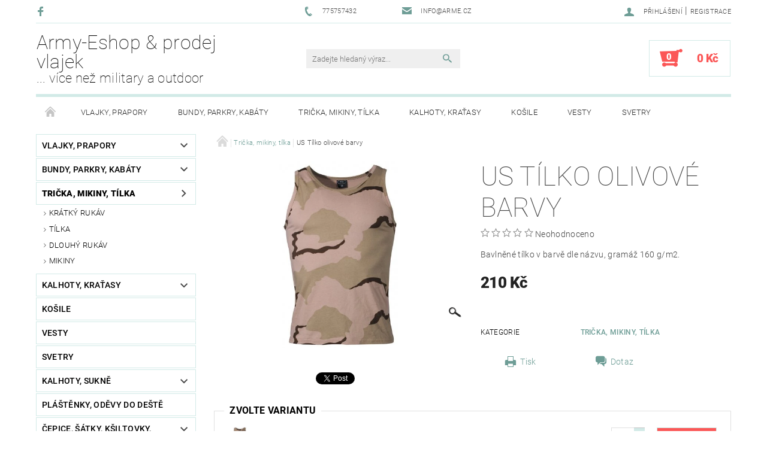

--- FILE ---
content_type: text/html; charset=utf-8
request_url: https://www.army-eshop.cz/tricka--mikiny--tilka/us-tilko-olivove-barvy-2/
body_size: 24468
content:
<!DOCTYPE html>
<html id="css" xml:lang='cs' lang='cs' class="external-fonts-loaded">
    <head>
        <link rel="preconnect" href="https://cdn.myshoptet.com" /><link rel="dns-prefetch" href="https://cdn.myshoptet.com" /><link rel="preload" href="https://cdn.myshoptet.com/prj/dist/master/cms/libs/jquery/jquery-1.11.3.min.js" as="script" />        <script>
dataLayer = [];
dataLayer.push({'shoptet' : {
    "pageId": 691,
    "pageType": "productDetail",
    "currency": "CZK",
    "currencyInfo": {
        "decimalSeparator": ",",
        "exchangeRate": 1,
        "priceDecimalPlaces": 2,
        "symbol": "K\u010d",
        "symbolLeft": 0,
        "thousandSeparator": " "
    },
    "language": "cs",
    "projectId": 81954,
    "product": {
        "id": 715,
        "guid": "43b833cf-0c8b-11e6-82fd-0cc47a6c92bc",
        "hasVariants": true,
        "codes": [
            {
                "code": "00153Z\/S"
            },
            {
                "code": "00153Z\/M"
            },
            {
                "code": "00153Z\/L"
            },
            {
                "code": "00153Z\/XL"
            },
            {
                "code": "00153Z\/XXL"
            },
            {
                "code": "00153Z\/XXXL"
            }
        ],
        "name": "US T\u00edlko olivov\u00e9 barvy",
        "appendix": "",
        "weight": 0,
        "currentCategory": "Tri\u010dka, mikiny, t\u00edlka",
        "currentCategoryGuid": "383c0d2a-6cce-11e9-a065-0cc47a6c92bc",
        "defaultCategory": "Tri\u010dka, mikiny, t\u00edlka",
        "defaultCategoryGuid": "383c0d2a-6cce-11e9-a065-0cc47a6c92bc",
        "currency": "CZK",
        "priceWithVat": 210
    },
    "stocks": [
        {
            "id": "ext",
            "title": "Sklad",
            "isDeliveryPoint": 0,
            "visibleOnEshop": 1
        }
    ],
    "cartInfo": {
        "id": null,
        "freeShipping": false,
        "freeShippingFrom": null,
        "leftToFreeGift": {
            "formattedPrice": "0 K\u010d",
            "priceLeft": 0
        },
        "freeGift": false,
        "leftToFreeShipping": {
            "priceLeft": null,
            "dependOnRegion": null,
            "formattedPrice": null
        },
        "discountCoupon": [],
        "getNoBillingShippingPrice": {
            "withoutVat": 0,
            "vat": 0,
            "withVat": 0
        },
        "cartItems": [],
        "taxMode": "ORDINARY"
    },
    "cart": [],
    "customer": {
        "priceRatio": 1,
        "priceListId": 1,
        "groupId": null,
        "registered": false,
        "mainAccount": false
    }
}});
</script>

        <meta http-equiv="content-type" content="text/html; charset=utf-8" />
        <title>US Tílko olivové barvy - Army-Eshop &amp; prodej vlajek</title>

        <meta name="viewport" content="width=device-width, initial-scale=1.0" />
        <meta name="format-detection" content="telephone=no" />

        
            <meta property="og:type" content="website"><meta property="og:site_name" content="army-eshop.cz"><meta property="og:url" content="https://www.army-eshop.cz/tricka--mikiny--tilka/us-tilko-olivove-barvy-2/"><meta property="og:title" content="US Tílko olivové barvy - Army-Eshop &amp; prodej vlajek"><meta name="author" content="Army-Eshop &amp; prodej vlajek"><meta name="web_author" content="Shoptet.cz"><meta name="dcterms.rightsHolder" content="www.army-eshop.cz"><meta name="robots" content="index,follow"><meta property="og:description" content="US Tílko olivové barvy. Bavlněné tílko v barvě dle názvu, gramáž 160 g/m2."><meta name="description" content="US Tílko olivové barvy. Bavlněné tílko v barvě dle názvu, gramáž 160 g/m2."><meta name="google-site-verification" content="GaV-bSdZfZ4siRacvbBEuaZTCktU3JoDvVPWuBirT7w"><meta property="og:image" content="https://cdn.myshoptet.com/usr/www.army-eshop.cz/user/shop/big/715_us-tilko-olivove-barvy.jpg?5720d837"><meta property="product:price:amount" content="210"><meta property="product:price:currency" content="CZK">
        


        
        <noscript>
            <style media="screen">
                #category-filter-hover {
                    display: block !important;
                }
            </style>
        </noscript>
        
    <link href="https://cdn.myshoptet.com/prj/dist/master/cms/templates/frontend_templates/shared/css/font-face/roboto.css" rel="stylesheet"><link href="https://cdn.myshoptet.com/prj/dist/master/shop/dist/font-shoptet-05.css.5fd2e4de7b3b9cde3d11.css" rel="stylesheet">    <script>
        var oldBrowser = false;
    </script>
    <!--[if lt IE 9]>
        <script src="https://cdnjs.cloudflare.com/ajax/libs/html5shiv/3.7.3/html5shiv.js"></script>
        <script>
            var oldBrowser = '<strong>Upozornění!</strong> Používáte zastaralý prohlížeč, který již není podporován. Prosím <a href="https://www.whatismybrowser.com/" target="_blank" rel="nofollow">aktualizujte svůj prohlížeč</a> a zvyšte své UX.';
        </script>
    <![endif]-->

        <style>:root {--color-primary: #6e9d96;--color-primary-h: 171;--color-primary-s: 19%;--color-primary-l: 52%;--color-primary-hover: #484848;--color-primary-hover-h: 0;--color-primary-hover-s: 0%;--color-primary-hover-l: 28%;--color-secondary: #fb5757;--color-secondary-h: 0;--color-secondary-s: 95%;--color-secondary-l: 66%;--color-secondary-hover: #d2eae7;--color-secondary-hover-h: 173;--color-secondary-hover-s: 36%;--color-secondary-hover-l: 87%;--color-tertiary: #000000;--color-tertiary-h: 0;--color-tertiary-s: 0%;--color-tertiary-l: 0%;--color-tertiary-hover: #000000;--color-tertiary-hover-h: 0;--color-tertiary-hover-s: 0%;--color-tertiary-hover-l: 0%;--color-header-background: #ffffff;--template-font: "Roboto";--template-headings-font: "Roboto";--header-background-url: url("https://cdn.myshoptet.com/prj/dist/master/cms/img/header_backgrounds/04-blue.png");--cookies-notice-background: #1A1937;--cookies-notice-color: #F8FAFB;--cookies-notice-button-hover: #f5f5f5;--cookies-notice-link-hover: #27263f;--templates-update-management-preview-mode-content: "Náhled aktualizací šablony je aktivní pro váš prohlížeč."}</style>

        <style>:root {--logo-x-position: 0px;--logo-y-position: 0px;--front-image-x-position: 319px;--front-image-y-position: 0px;}</style>

        <link href="https://cdn.myshoptet.com/prj/dist/master/shop/dist/main-05.css.1b62aa3d069f1dba0ebf.css" rel="stylesheet" media="screen" />

        <link rel="stylesheet" href="https://cdn.myshoptet.com/prj/dist/master/cms/templates/frontend_templates/_/css/print.css" media="print" />
                            <link rel="shortcut icon" href="/favicon.ico" type="image/x-icon" />
                                    <link rel="canonical" href="https://www.army-eshop.cz/tricka--mikiny--tilka/us-tilko-olivove-barvy-2/" />
        
        
        
        
                
                    
                <script>var shoptet = shoptet || {};shoptet.abilities = {"about":{"generation":2,"id":"05"},"config":{"category":{"product":{"image_size":"detail_alt_1"}},"navigation_breakpoint":991,"number_of_active_related_products":2,"product_slider":{"autoplay":false,"autoplay_speed":3000,"loop":true,"navigation":true,"pagination":true,"shadow_size":0}},"elements":{"recapitulation_in_checkout":true},"feature":{"directional_thumbnails":false,"extended_ajax_cart":false,"extended_search_whisperer":false,"fixed_header":false,"images_in_menu":false,"product_slider":false,"simple_ajax_cart":true,"smart_labels":false,"tabs_accordion":false,"tabs_responsive":false,"top_navigation_menu":false,"user_action_fullscreen":false}};shoptet.design = {"template":{"name":"Rock","colorVariant":"One"},"layout":{"homepage":"catalog4","subPage":"catalog3","productDetail":"catalog3"},"colorScheme":{"conversionColor":"#fb5757","conversionColorHover":"#d2eae7","color1":"#6e9d96","color2":"#484848","color3":"#000000","color4":"#000000"},"fonts":{"heading":"Roboto","text":"Roboto"},"header":{"backgroundImage":"https:\/\/www.army-eshop.czcms\/img\/header_backgrounds\/04-blue.png","image":null,"logo":null,"color":"#ffffff"},"background":{"enabled":false,"color":null,"image":null}};shoptet.config = {};shoptet.events = {};shoptet.runtime = {};shoptet.content = shoptet.content || {};shoptet.updates = {};shoptet.messages = [];shoptet.messages['lightboxImg'] = "Obrázek";shoptet.messages['lightboxOf'] = "z";shoptet.messages['more'] = "Více";shoptet.messages['cancel'] = "Zrušit";shoptet.messages['removedItem'] = "Položka byla odstraněna z košíku.";shoptet.messages['discountCouponWarning'] = "Zapomněli jste uplatnit slevový kupón. Pro pokračování jej uplatněte pomocí tlačítka vedle vstupního pole, nebo jej smažte.";shoptet.messages['charsNeeded'] = "Prosím, použijte minimálně 3 znaky!";shoptet.messages['invalidCompanyId'] = "Neplané IČ, povoleny jsou pouze číslice";shoptet.messages['needHelp'] = "Potřebujete pomoc?";shoptet.messages['showContacts'] = "Zobrazit kontakty";shoptet.messages['hideContacts'] = "Skrýt kontakty";shoptet.messages['ajaxError'] = "Došlo k chybě; obnovte prosím stránku a zkuste to znovu.";shoptet.messages['variantWarning'] = "Zvolte prosím variantu produktu.";shoptet.messages['chooseVariant'] = "Zvolte variantu";shoptet.messages['unavailableVariant'] = "Tato varianta není dostupná a není možné ji objednat.";shoptet.messages['withVat'] = "včetně DPH";shoptet.messages['withoutVat'] = "bez DPH";shoptet.messages['toCart'] = "Do košíku";shoptet.messages['emptyCart'] = "Prázdný košík";shoptet.messages['change'] = "Změnit";shoptet.messages['chosenBranch'] = "Zvolená pobočka";shoptet.messages['validatorRequired'] = "Povinné pole";shoptet.messages['validatorEmail'] = "Prosím vložte platnou e-mailovou adresu";shoptet.messages['validatorUrl'] = "Prosím vložte platnou URL adresu";shoptet.messages['validatorDate'] = "Prosím vložte platné datum";shoptet.messages['validatorNumber'] = "Vložte číslo";shoptet.messages['validatorDigits'] = "Prosím vložte pouze číslice";shoptet.messages['validatorCheckbox'] = "Zadejte prosím všechna povinná pole";shoptet.messages['validatorConsent'] = "Bez souhlasu nelze odeslat.";shoptet.messages['validatorPassword'] = "Hesla se neshodují";shoptet.messages['validatorInvalidPhoneNumber'] = "Vyplňte prosím platné telefonní číslo bez předvolby.";shoptet.messages['validatorInvalidPhoneNumberSuggestedRegion'] = "Neplatné číslo — navržený region: %1";shoptet.messages['validatorInvalidCompanyId'] = "Neplatné IČ, musí být ve tvaru jako %1";shoptet.messages['validatorFullName'] = "Nezapomněli jste příjmení?";shoptet.messages['validatorHouseNumber'] = "Prosím zadejte správné číslo domu";shoptet.messages['validatorZipCode'] = "Zadané PSČ neodpovídá zvolené zemi";shoptet.messages['validatorShortPhoneNumber'] = "Telefonní číslo musí mít min. 8 znaků";shoptet.messages['choose-personal-collection'] = "Prosím vyberte místo doručení u osobního odběru, není zvoleno.";shoptet.messages['choose-external-shipping'] = "Upřesněte prosím vybraný způsob dopravy";shoptet.messages['choose-ceska-posta'] = "Pobočka České Pošty není určena, zvolte prosím některou";shoptet.messages['choose-hupostPostaPont'] = "Pobočka Maďarské pošty není vybrána, zvolte prosím nějakou";shoptet.messages['choose-postSk'] = "Pobočka Slovenské pošty není zvolena, vyberte prosím některou";shoptet.messages['choose-ulozenka'] = "Pobočka Uloženky nebyla zvolena, prosím vyberte některou";shoptet.messages['choose-zasilkovna'] = "Pobočka Zásilkovny nebyla zvolena, prosím vyberte některou";shoptet.messages['choose-ppl-cz'] = "Pobočka PPL ParcelShop nebyla vybrána, vyberte prosím jednu";shoptet.messages['choose-glsCz'] = "Pobočka GLS ParcelShop nebyla zvolena, prosím vyberte některou";shoptet.messages['choose-dpd-cz'] = "Ani jedna z poboček služby DPD Parcel Shop nebyla zvolená, prosím vyberte si jednu z možností.";shoptet.messages['watchdogType'] = "Je zapotřebí vybrat jednu z možností u sledování produktu.";shoptet.messages['watchdog-consent-required'] = "Musíte zaškrtnout všechny povinné souhlasy";shoptet.messages['watchdogEmailEmpty'] = "Prosím vyplňte e-mail";shoptet.messages['privacyPolicy'] = 'Musíte souhlasit s ochranou osobních údajů';shoptet.messages['amountChanged'] = '(množství bylo změněno)';shoptet.messages['unavailableCombination'] = 'Není k dispozici v této kombinaci';shoptet.messages['specifyShippingMethod'] = 'Upřesněte dopravu';shoptet.messages['PIScountryOptionMoreBanks'] = 'Možnost platby z %1 bank';shoptet.messages['PIScountryOptionOneBank'] = 'Možnost platby z 1 banky';shoptet.messages['PIScurrencyInfoCZK'] = 'V měně CZK lze zaplatit pouze prostřednictvím českých bank.';shoptet.messages['PIScurrencyInfoHUF'] = 'V měně HUF lze zaplatit pouze prostřednictvím maďarských bank.';shoptet.messages['validatorVatIdWaiting'] = "Ověřujeme";shoptet.messages['validatorVatIdValid'] = "Ověřeno";shoptet.messages['validatorVatIdInvalid'] = "DIČ se nepodařilo ověřit, i přesto můžete objednávku dokončit";shoptet.messages['validatorVatIdInvalidOrderForbid'] = "Zadané DIČ nelze nyní ověřit, protože služba ověřování je dočasně nedostupná. Zkuste opakovat zadání později, nebo DIČ vymažte s vaši objednávku dokončete v režimu OSS. Případně kontaktujte prodejce.";shoptet.messages['validatorVatIdInvalidOssRegime'] = "Zadané DIČ nemůže být ověřeno, protože služba ověřování je dočasně nedostupná. Vaše objednávka bude dokončena v režimu OSS. Případně kontaktujte prodejce.";shoptet.messages['previous'] = "Předchozí";shoptet.messages['next'] = "Následující";shoptet.messages['close'] = "Zavřít";shoptet.messages['imageWithoutAlt'] = "Tento obrázek nemá popisek";shoptet.messages['newQuantity'] = "Nové množství:";shoptet.messages['currentQuantity'] = "Aktuální množství:";shoptet.messages['quantityRange'] = "Prosím vložte číslo v rozmezí %1 a %2";shoptet.messages['skipped'] = "Přeskočeno";shoptet.messages.validator = {};shoptet.messages.validator.nameRequired = "Zadejte jméno a příjmení.";shoptet.messages.validator.emailRequired = "Zadejte e-mailovou adresu (např. jan.novak@example.com).";shoptet.messages.validator.phoneRequired = "Zadejte telefonní číslo.";shoptet.messages.validator.messageRequired = "Napište komentář.";shoptet.messages.validator.descriptionRequired = shoptet.messages.validator.messageRequired;shoptet.messages.validator.captchaRequired = "Vyplňte bezpečnostní kontrolu.";shoptet.messages.validator.consentsRequired = "Potvrďte svůj souhlas.";shoptet.messages.validator.scoreRequired = "Zadejte počet hvězdiček.";shoptet.messages.validator.passwordRequired = "Zadejte heslo, které bude obsahovat min. 4 znaky.";shoptet.messages.validator.passwordAgainRequired = shoptet.messages.validator.passwordRequired;shoptet.messages.validator.currentPasswordRequired = shoptet.messages.validator.passwordRequired;shoptet.messages.validator.birthdateRequired = "Zadejte datum narození.";shoptet.messages.validator.billFullNameRequired = "Zadejte jméno a příjmení.";shoptet.messages.validator.deliveryFullNameRequired = shoptet.messages.validator.billFullNameRequired;shoptet.messages.validator.billStreetRequired = "Zadejte název ulice.";shoptet.messages.validator.deliveryStreetRequired = shoptet.messages.validator.billStreetRequired;shoptet.messages.validator.billHouseNumberRequired = "Zadejte číslo domu.";shoptet.messages.validator.deliveryHouseNumberRequired = shoptet.messages.validator.billHouseNumberRequired;shoptet.messages.validator.billZipRequired = "Zadejte PSČ.";shoptet.messages.validator.deliveryZipRequired = shoptet.messages.validator.billZipRequired;shoptet.messages.validator.billCityRequired = "Zadejte název města.";shoptet.messages.validator.deliveryCityRequired = shoptet.messages.validator.billCityRequired;shoptet.messages.validator.companyIdRequired = "Zadejte IČ.";shoptet.messages.validator.vatIdRequired = "Zadejte DIČ.";shoptet.messages.validator.billCompanyRequired = "Zadejte název společnosti.";shoptet.messages['loading'] = "Načítám…";shoptet.messages['stillLoading'] = "Stále načítám…";shoptet.messages['loadingFailed'] = "Načtení se nezdařilo. Zkuste to znovu.";shoptet.messages['productsSorted'] = "Produkty seřazeny.";shoptet.messages['formLoadingFailed'] = "Formulář se nepodařilo načíst. Zkuste to prosím znovu.";shoptet.messages.moreInfo = "Více informací";shoptet.config.orderingProcess = {active: false,step: false};shoptet.config.documentsRounding = '3';shoptet.config.documentPriceDecimalPlaces = '0';shoptet.config.thousandSeparator = ' ';shoptet.config.decSeparator = ',';shoptet.config.decPlaces = '2';shoptet.config.decPlacesSystemDefault = '2';shoptet.config.currencySymbol = 'Kč';shoptet.config.currencySymbolLeft = '0';shoptet.config.defaultVatIncluded = 1;shoptet.config.defaultProductMaxAmount = 9999;shoptet.config.inStockAvailabilityId = -1;shoptet.config.defaultProductMaxAmount = 9999;shoptet.config.inStockAvailabilityId = -1;shoptet.config.cartActionUrl = '/action/Cart';shoptet.config.advancedOrderUrl = '/action/Cart/GetExtendedOrder/';shoptet.config.cartContentUrl = '/action/Cart/GetCartContent/';shoptet.config.stockAmountUrl = '/action/ProductStockAmount/';shoptet.config.addToCartUrl = '/action/Cart/addCartItem/';shoptet.config.removeFromCartUrl = '/action/Cart/deleteCartItem/';shoptet.config.updateCartUrl = '/action/Cart/setCartItemAmount/';shoptet.config.addDiscountCouponUrl = '/action/Cart/addDiscountCoupon/';shoptet.config.setSelectedGiftUrl = '/action/Cart/setSelectedGift/';shoptet.config.rateProduct = '/action/ProductDetail/RateProduct/';shoptet.config.customerDataUrl = '/action/OrderingProcess/step2CustomerAjax/';shoptet.config.registerUrl = '/registrace/';shoptet.config.agreementCookieName = 'site-agreement';shoptet.config.cookiesConsentUrl = '/action/CustomerCookieConsent/';shoptet.config.cookiesConsentIsActive = 0;shoptet.config.cookiesConsentOptAnalytics = 'analytics';shoptet.config.cookiesConsentOptPersonalisation = 'personalisation';shoptet.config.cookiesConsentOptNone = 'none';shoptet.config.cookiesConsentRefuseDuration = 7;shoptet.config.cookiesConsentName = 'CookiesConsent';shoptet.config.agreementCookieExpire = 30;shoptet.config.cookiesConsentSettingsUrl = '/cookies-settings/';shoptet.config.fonts = {"google":{"attributes":"100,300,400,500,700,900:latin-ext","families":["Roboto"],"urls":["https:\/\/cdn.myshoptet.com\/prj\/dist\/master\/cms\/templates\/frontend_templates\/shared\/css\/font-face\/roboto.css"]},"custom":{"families":["shoptet"],"urls":["https:\/\/cdn.myshoptet.com\/prj\/dist\/master\/shop\/dist\/font-shoptet-05.css.5fd2e4de7b3b9cde3d11.css"]}};shoptet.config.mobileHeaderVersion = '1';shoptet.config.fbCAPIEnabled = false;shoptet.config.fbPixelEnabled = false;shoptet.config.fbCAPIUrl = '/action/FacebookCAPI/';shoptet.content.regexp = /strana-[0-9]+[\/]/g;shoptet.content.colorboxHeader = '<div class="colorbox-html-content">';shoptet.content.colorboxFooter = '</div>';shoptet.customer = {};shoptet.csrf = shoptet.csrf || {};shoptet.csrf.token = 'csrf_b9+Y07qX67d47724fd0b4eda';shoptet.csrf.invalidTokenModal = '<div><h2>Přihlaste se prosím znovu</h2><p>Omlouváme se, ale Váš CSRF token pravděpodobně vypršel. Abychom mohli udržet Vaši bezpečnost na co největší úrovni potřebujeme, abyste se znovu přihlásili.</p><p>Děkujeme za pochopení.</p><div><a href="/login/?backTo=%2Ftricka--mikiny--tilka%2Fus-tilko-olivove-barvy-2%2F">Přihlášení</a></div></div> ';shoptet.csrf.formsSelector = 'csrf-enabled';shoptet.csrf.submitListener = true;shoptet.csrf.validateURL = '/action/ValidateCSRFToken/Index/';shoptet.csrf.refreshURL = '/action/RefreshCSRFTokenNew/Index/';shoptet.csrf.enabled = true;shoptet.config.googleAnalytics ||= {};shoptet.config.googleAnalytics.isGa4Enabled = true;shoptet.config.googleAnalytics.route ||= {};shoptet.config.googleAnalytics.route.ua = "UA";shoptet.config.googleAnalytics.route.ga4 = "GA4";shoptet.config.ums_a11y_category_page = true;shoptet.config.discussion_rating_forms = false;shoptet.config.ums_forms_redesign = false;shoptet.config.showPriceWithoutVat = '';shoptet.config.ums_a11y_login = false;</script>
        <script src="https://cdn.myshoptet.com/prj/dist/master/cms/libs/jquery/jquery-1.11.3.min.js"></script><script src="https://cdn.myshoptet.com/prj/dist/master/cms/libs/jquery/jquery-migrate-1.4.1.min.js"></script><script src="https://cdn.myshoptet.com/prj/dist/master/cms/libs/jquery/jquery-ui-1.8.24.min.js"></script>
    <script src="https://cdn.myshoptet.com/prj/dist/master/shop/dist/main-05.js.8c719cec2608516bd9d7.js"></script>
<script src="https://cdn.myshoptet.com/prj/dist/master/shop/dist/shared-2g.js.aa13ef3ecca51cd89ec5.js"></script><script src="https://cdn.myshoptet.com/prj/dist/master/cms/libs/jqueryui/i18n/datepicker-cs.js"></script><script>if (window.self !== window.top) {const script = document.createElement('script');script.type = 'module';script.src = "https://cdn.myshoptet.com/prj/dist/master/shop/dist/editorPreview.js.e7168e827271d1c16a1d.js";document.body.appendChild(script);}</script>        <script>
            jQuery.extend(jQuery.cybergenicsFormValidator.messages, {
                required: "Povinné pole",
                email: "Prosím vložte platnou e-mailovou adresu",
                url: "Prosím vložte platnou URL adresu",
                date: "Prosím vložte platné datum",
                number: "Vložte číslo",
                digits: "Prosím vložte pouze číslice",
                checkbox: "Zadejte prosím všechna povinná pole",
                validatorConsent: "Bez souhlasu nelze odeslat.",
                password: "Hesla se neshodují",
                invalidPhoneNumber: "Vyplňte prosím platné telefonní číslo bez předvolby.",
                invalidCompanyId: 'Nevalidní IČ, musí mít přesně 8 čísel (před kratší IČ lze dát nuly)',
                fullName: "Nezapomněli jste příjmení?",
                zipCode: "Zadané PSČ neodpovídá zvolené zemi",
                houseNumber: "Prosím zadejte správné číslo domu",
                shortPhoneNumber: "Telefonní číslo musí mít min. 8 znaků",
                privacyPolicy: "Musíte souhlasit s ochranou osobních údajů"
            });
        </script>
                                    
                
        
        <!-- User include -->
                
        <!-- /User include -->
                                <!-- Global site tag (gtag.js) - Google Analytics -->
    <script async src="https://www.googletagmanager.com/gtag/js?id=UA-3622809-2"></script>
    <script>
        
        window.dataLayer = window.dataLayer || [];
        function gtag(){dataLayer.push(arguments);}
        

        
        gtag('js', new Date());

                gtag('config', 'UA-3622809-2', { 'groups': "UA" });
        
        
        
        
        
        
        
        
                gtag('set', 'currency', 'CZK');

        gtag('event', 'view_item', {
            "send_to": "UA",
            "items": [
                {
                    "id": "00153Z\/S",
                    "name": "US T\u00edlko olivov\u00e9 barvy",
                    "category": "Tri\u010dka, mikiny, t\u00edlka",
                                                            "variant": "Velikost: S",
                                        "price": 173.55
                }
            ]
        });
        
        
        
        
        
        
        
        
        
        
        
        
        document.addEventListener('DOMContentLoaded', function() {
            if (typeof shoptet.tracking !== 'undefined') {
                for (var id in shoptet.tracking.bannersList) {
                    gtag('event', 'view_promotion', {
                        "send_to": "UA",
                        "promotions": [
                            {
                                "id": shoptet.tracking.bannersList[id].id,
                                "name": shoptet.tracking.bannersList[id].name,
                                "position": shoptet.tracking.bannersList[id].position
                            }
                        ]
                    });
                }
            }

            shoptet.consent.onAccept(function(agreements) {
                if (agreements.length !== 0) {
                    console.debug('gtag consent accept');
                    var gtagConsentPayload =  {
                        'ad_storage': agreements.includes(shoptet.config.cookiesConsentOptPersonalisation)
                            ? 'granted' : 'denied',
                        'analytics_storage': agreements.includes(shoptet.config.cookiesConsentOptAnalytics)
                            ? 'granted' : 'denied',
                                                                                                'ad_user_data': agreements.includes(shoptet.config.cookiesConsentOptPersonalisation)
                            ? 'granted' : 'denied',
                        'ad_personalization': agreements.includes(shoptet.config.cookiesConsentOptPersonalisation)
                            ? 'granted' : 'denied',
                        };
                    console.debug('update consent data', gtagConsentPayload);
                    gtag('consent', 'update', gtagConsentPayload);
                    dataLayer.push(
                        { 'event': 'update_consent' }
                    );
                }
            });
        });
    </script>

                
                                                    </head>
    <body class="desktop id-691 in-tricka--mikiny--tilka template-05 type-product type-detail page-detail ajax-add-to-cart">
    
        <div id="fb-root"></div>
        <script>
            window.fbAsyncInit = function() {
                FB.init({
                    autoLogAppEvents : true,
                    xfbml            : true,
                    version          : 'v24.0'
                });
            };
        </script>
        <script async defer crossorigin="anonymous" src="https://connect.facebook.net/cs_CZ/sdk.js#xfbml=1&version=v24.0"></script>
    
        
    
    <div id="main-wrapper">
        <div id="main-wrapper-in" class="large-12 medium-12 small-12">
            <div id="main" class="large-12 medium-12 small-12 row">

                

                <div id="header" class="large-12 medium-12 small-12 columns">
                    <header id="header-in" class="large-12 medium-12 small-12 row collapse">
                        
<div class="row header-info">
                <div class="large-4 medium-2  small-12 left hide-for-small">
                            <span class="checkout-facebook header-social-icon">
                    <a href="https://www.facebook.com/Army-Eshop-81535097328/" title="Facebook" target="_blank">&nbsp;</a>
                </span>
                                </div>
        
        <div class="large-4 medium-6 small-12 columns">

            <div class="row collapse header-contacts">
                                                                                        <div class="large-6 tac medium-6 small-6 header-phone columns left">
                        <a href="tel:775757432" title="Telefon"><span>775757432</span></a>
                    </div>
                                                    <div class="large-6 tac medium-6 small-6 header-email columns left">
                                                    <a href="mailto:info@arme.cz"><span>info@arme.cz</span></a>
                                            </div>
                            </div>
        </div>
    
    <div class="large-4 medium-4 small-12 left top-links-holder">
                                <div id="top-links">
            <span class="responsive-mobile-visible responsive-all-hidden box-account-links-trigger-wrap">
                <span class="box-account-links-trigger"></span>
            </span>
            <ul class="responsive-mobile-hidden box-account-links list-inline list-reset">
                
                                                                                                        <li>
                                    <a class="icon-account-login" href="/login/?backTo=%2Ftricka--mikiny--tilka%2Fus-tilko-olivove-barvy-2%2F" title="Přihlášení" data-testid="signin" rel="nofollow"><span>Přihlášení</span></a>
                                </li>
                                <li>
                                    <span class="responsive-mobile-hidden"> |</span>
                                    <a href="/registrace/" title="Registrace" data-testid="headerSignup" rel="nofollow">Registrace</a>
                                </li>
                                                                                        
            </ul>
        </div>
    </div>
</div>
<div class="header-center row">
    
    <div class="large-4 medium-4 small-6">
                                <a href="/" title="Army-Eshop &amp; prodej vlajek" id="logo" class="text-logo" data-testid="linkWebsiteLogo">Army-Eshop &amp; prodej vlajek<small id="motto">... více než military a outdoor</small></a>
    </div>
    
    <div class="large-4 medium-4 small-12">
                <div class="searchform large-8 medium-12 small-12" itemscope itemtype="https://schema.org/WebSite">
            <meta itemprop="headline" content="Trička, mikiny, tílka"/>
<meta itemprop="url" content="https://www.army-eshop.cz"/>
        <meta itemprop="text" content="US Tílko olivové barvy. Bavlněné tílko v barvě dle názvu, gramáž 160 g/m2."/>

            <form class="search-whisperer-wrap-v1 search-whisperer-wrap" action="/action/ProductSearch/prepareString/" method="post" itemprop="potentialAction" itemscope itemtype="https://schema.org/SearchAction" data-testid="searchForm">
                <fieldset>
                    <meta itemprop="target" content="https://www.army-eshop.cz/vyhledavani/?string={string}"/>
                    <div class="large-10 medium-8 small-10 left">
                        <input type="hidden" name="language" value="cs" />
                        <input type="search" name="string" itemprop="query-input" class="s-word" placeholder="Zadejte hledaný výraz..." autocomplete="off" data-testid="searchInput" />
                    </div>
                    <div class="tar large-2 medium-4 small-2 left">
                        <input type="submit" value="Hledat" class="b-search" data-testid="searchBtn" />
                    </div>
                    <div class="search-whisperer-container-js"></div>
                    <div class="search-notice large-12 medium-12 small-12" data-testid="searchMsg">Prosím, použijte minimálně 3 znaky!</div>
                </fieldset>
            </form>
        </div>
    </div>
    
    <div class="large-4 medium-4 small-6 tar">
                                
                        <div class="place-cart-here">
                <div id="header-cart-wrapper" class="header-cart-wrapper menu-element-wrap">
    <a href="/kosik/" id="header-cart" class="header-cart" data-testid="headerCart" rel="nofollow">
        
        
    <strong class="header-cart-count" data-testid="headerCartCount">
        <span>
                            0
                    </span>
    </strong>

        <strong class="header-cart-price" data-testid="headerCartPrice">
            0 Kč
        </strong>
    </a>

    <div id="cart-recapitulation" class="cart-recapitulation menu-element-submenu align-right hover-hidden" data-testid="popupCartWidget">
                    <div class="cart-reca-single darken tac" data-testid="cartTitle">
                Váš nákupní košík je prázdný            </div>
            </div>
</div>
            </div>
            </div>
    
</div>

             <nav id="menu" class="large-12 medium-12 small-12"><ul class="inline-list list-inline valign-top-inline left"><li class="first-line"><a href="/" id="a-home" data-testid="headerMenuItem">Úvodní stránka</a></li><li class="menu-item-862 navigation-submenu-trigger-wrap icon-menu-arrow-wrap">        <a href="/vlajky--prapory/" data-testid="headerMenuItem">
                    <span class="navigation-submenu-trigger icon-menu-arrow-down icon-menu-arrow"></span>
                Vlajky, prapory
    </a>
        <ul class="navigation-submenu navigation-menu">
                    <li class="menu-item-865">
                <a href="/evropa/" >Evropa</a>
            </li>
                    <li class="menu-item-883">
                <a href="/amerika/" >Amerika</a>
            </li>
                    <li class="menu-item-886">
                <a href="/ostatni-vlajky/" >Ostatní vlajky</a>
            </li>
                    <li class="menu-item-892">
                <a href="/asie/" >Asie</a>
            </li>
                    <li class="menu-item-919">
                <a href="/afrika/" >Afrika</a>
            </li>
                    <li class="menu-item-922">
                <a href="/australie-a-oceanie/" >Austrálie a Oceánie</a>
            </li>
                    <li class="menu-item-928">
                <a href="/praporky-30x45/" >Praporky 30x45</a>
            </li>
            </ul>
    </li><li class="menu-item-685 navigation-submenu-trigger-wrap icon-menu-arrow-wrap">        <a href="/bundy--parkry--kabaty/" data-testid="headerMenuItem">
                    <span class="navigation-submenu-trigger icon-menu-arrow-down icon-menu-arrow"></span>
                Bundy, parkry, kabáty
    </a>
        <ul class="navigation-submenu navigation-menu">
                    <li class="menu-item-688">
                <a href="/zimni/" >Zimní</a>
            </li>
                    <li class="menu-item-715">
                <a href="/letni--lehke/" >Letní, lehké</a>
            </li>
            </ul>
    </li><li class="menu-item-691 navigation-submenu-trigger-wrap icon-menu-arrow-wrap">        <a href="/tricka--mikiny--tilka/" data-testid="headerMenuItem">
                    <span class="navigation-submenu-trigger icon-menu-arrow-down icon-menu-arrow"></span>
                Trička, mikiny, tílka
    </a>
        <ul class="navigation-submenu navigation-menu">
                    <li class="menu-item-694">
                <a href="/kratky-rukav/" >Krátký rukáv</a>
            </li>
                    <li class="menu-item-697">
                <a href="/tilka/" >Tílka</a>
            </li>
                    <li class="menu-item-826">
                <a href="/dlouhy-rukav/" >Dlouhý rukáv</a>
            </li>
                    <li class="menu-item-829">
                <a href="/mikiny/" >Mikiny</a>
            </li>
            </ul>
    </li><li class="menu-item-700 navigation-submenu-trigger-wrap icon-menu-arrow-wrap">        <a href="/kalhoty--kratasy/" data-testid="headerMenuItem">
                    <span class="navigation-submenu-trigger icon-menu-arrow-down icon-menu-arrow"></span>
                Kalhoty, kraťasy
    </a>
        <ul class="navigation-submenu navigation-menu">
                    <li class="menu-item-703">
                <a href="/kalhoty/" >Kalhoty</a>
            </li>
                    <li class="menu-item-709">
                <a href="/kratasy/" >Kraťasy</a>
            </li>
            </ul>
    </li><li class="menu-item-712 navigation-submenu-trigger-wrap icon-menu-arrow-wrap">    <a href="/kosile/"  data-testid="headerMenuItem">
        Košile
    </a>
</li><li class="menu-item-718 navigation-submenu-trigger-wrap icon-menu-arrow-wrap">    <a href="/vesty/"  data-testid="headerMenuItem">
        Vesty
    </a>
</li><li class="menu-item-721 navigation-submenu-trigger-wrap icon-menu-arrow-wrap">    <a href="/svetry/"  data-testid="headerMenuItem">
        Svetry
    </a>
</li><li class="menu-item-724 navigation-submenu-trigger-wrap icon-menu-arrow-wrap">        <a href="/kalhoty--sukne/" data-testid="headerMenuItem">
                    <span class="navigation-submenu-trigger icon-menu-arrow-down icon-menu-arrow"></span>
                Kalhoty, sukně
    </a>
        <ul class="navigation-submenu navigation-menu">
                    <li class="menu-item-727">
                <a href="/kalhoty-2/" >Kalhoty</a>
            </li>
            </ul>
    </li><li class="menu-item-730 navigation-submenu-trigger-wrap icon-menu-arrow-wrap">    <a href="/plastenky--odevy-do-deste/"  data-testid="headerMenuItem">
        Pláštěnky, oděvy do deště
    </a>
</li><li class="menu-item-733 navigation-submenu-trigger-wrap icon-menu-arrow-wrap">        <a href="/cepice--satky--ksiltovky--kukly/" data-testid="headerMenuItem">
                    <span class="navigation-submenu-trigger icon-menu-arrow-down icon-menu-arrow"></span>
                Čepice, šátky, kšiltovky, kukly
    </a>
        <ul class="navigation-submenu navigation-menu">
                    <li class="menu-item-736">
                <a href="/ostatni--vojenske/" >Ostatní (vojenské, ...)</a>
            </li>
                    <li class="menu-item-739">
                <a href="/ksiltovky-vojenske/" >Kšiltovky vojenské</a>
            </li>
                    <li class="menu-item-742">
                <a href="/zimni-cepice/" >Zimní čepice</a>
            </li>
                    <li class="menu-item-745">
                <a href="/kukly/" >Kukly</a>
            </li>
                    <li class="menu-item-748">
                <a href="/celenky/" >Čelenky</a>
            </li>
                    <li class="menu-item-808">
                <a href="/satky/" >Šátky</a>
            </li>
                    <li class="menu-item-832">
                <a href="/ksiltovky-basebalky/" >Kšiltovky - basebalky</a>
            </li>
                    <li class="menu-item-835">
                <a href="/klobouky/" >Klobouky</a>
            </li>
            </ul>
    </li><li class="menu-item-751 navigation-submenu-trigger-wrap icon-menu-arrow-wrap">        <a href="/rukavice/" data-testid="headerMenuItem">
                    <span class="navigation-submenu-trigger icon-menu-arrow-down icon-menu-arrow"></span>
                Rukavice
    </a>
        <ul class="navigation-submenu navigation-menu">
                    <li class="menu-item-754">
                <a href="/site-rukavice/" >Šité rukavice</a>
            </li>
                    <li class="menu-item-757">
                <a href="/pletene-rukavice/" >Pletené rukavice</a>
            </li>
            </ul>
    </li><li class="menu-item-760 navigation-submenu-trigger-wrap icon-menu-arrow-wrap">    <a href="/saly/"  data-testid="headerMenuItem">
        Šály
    </a>
</li><li class="menu-item-763 navigation-submenu-trigger-wrap icon-menu-arrow-wrap">        <a href="/detske-obleceni/" data-testid="headerMenuItem">
                    <span class="navigation-submenu-trigger icon-menu-arrow-down icon-menu-arrow"></span>
                Dětské oblečení
    </a>
        <ul class="navigation-submenu navigation-menu">
                    <li class="menu-item-766">
                <a href="/tricka/" >Trička</a>
            </li>
                    <li class="menu-item-769">
                <a href="/kalhoty-3/" >Kalhoty</a>
            </li>
                    <li class="menu-item-772">
                <a href="/bundy--komplety/" >Bundy, komplety</a>
            </li>
                    <li class="menu-item-838">
                <a href="/cepice/" >Čepice</a>
            </li>
            </ul>
    </li><li class="menu-item-775 navigation-submenu-trigger-wrap icon-menu-arrow-wrap">        <a href="/opasky--pasky--sle/" data-testid="headerMenuItem">
                    <span class="navigation-submenu-trigger icon-menu-arrow-down icon-menu-arrow"></span>
                Opasky, pásky, šle
    </a>
        <ul class="navigation-submenu navigation-menu">
                    <li class="menu-item-778">
                <a href="/pasky-s-prezkou/" >Pásky s přezkou</a>
            </li>
                    <li class="menu-item-925">
                <a href="/se-suchym-zipem--sle/" >Se suchým zipem, šle</a>
            </li>
            </ul>
    </li><li class="menu-item-781 navigation-submenu-trigger-wrap icon-menu-arrow-wrap">    <a href="/preziti/"  data-testid="headerMenuItem">
        Přežití
    </a>
</li><li class="menu-item-784 navigation-submenu-trigger-wrap icon-menu-arrow-wrap">        <a href="/kemping/" data-testid="headerMenuItem">
                    <span class="navigation-submenu-trigger icon-menu-arrow-down icon-menu-arrow"></span>
                Kemping
    </a>
        <ul class="navigation-submenu navigation-menu">
                    <li class="menu-item-787">
                <a href="/ostatni-kempingove-vybaveni/" >Ostatní kempingové vybavení</a>
            </li>
                    <li class="menu-item-805">
                <a href="/cutory--lahve/" >Čutory, láhve</a>
            </li>
                    <li class="menu-item-859">
                <a href="/nadobi--pribory/" >Nádobí, příbory</a>
            </li>
            </ul>
    </li><li class="menu-item-790 navigation-submenu-trigger-wrap icon-menu-arrow-wrap">        <a href="/batohy--kabelky--tasky/" data-testid="headerMenuItem">
                    <span class="navigation-submenu-trigger icon-menu-arrow-down icon-menu-arrow"></span>
                Batohy, kabelky, tašky
    </a>
        <ul class="navigation-submenu navigation-menu">
                    <li class="menu-item-793">
                <a href="/kabelky/" >Kabelky</a>
            </li>
                    <li class="menu-item-796">
                <a href="/batohy/" >Batohy</a>
            </li>
                    <li class="menu-item-799">
                <a href="/kapsy--ledvinky/" >Kapsy, ledvinky</a>
            </li>
                    <li class="menu-item-811">
                <a href="/krosny/" >Krosny</a>
            </li>
                    <li class="menu-item-916">
                <a href="/pouzdra-na-zbran/" >Pouzdra na zbraň</a>
            </li>
            </ul>
    </li><li class="menu-item-802 navigation-submenu-trigger-wrap icon-menu-arrow-wrap">    <a href="/security/"  data-testid="headerMenuItem">
        Security
    </a>
</li><li class="menu-item-814 navigation-submenu-trigger-wrap icon-menu-arrow-wrap">    <a href="/prislusenstvi-pro-spani/"  data-testid="headerMenuItem">
        Příslušenství pro spaní
    </a>
</li><li class="menu-item-817 navigation-submenu-trigger-wrap icon-menu-arrow-wrap">    <a href="/stany/"  data-testid="headerMenuItem">
        Stany
    </a>
</li><li class="menu-item-820 navigation-submenu-trigger-wrap icon-menu-arrow-wrap">        <a href="/pure-trash-obleceni/" data-testid="headerMenuItem">
                    <span class="navigation-submenu-trigger icon-menu-arrow-down icon-menu-arrow"></span>
                PURE TRASH oblečení
    </a>
        <ul class="navigation-submenu navigation-menu">
                    <li class="menu-item-823">
                <a href="/pt-kalhoty/" >PT Kalhoty</a>
            </li>
                    <li class="menu-item-844">
                <a href="/pt-boty/" >PT boty</a>
            </li>
                    <li class="menu-item-895">
                <a href="/pt-opasky/" >PT opasky</a>
            </li>
                    <li class="menu-item-904">
                <a href="/pt-kratasy-a-sukne/" >PT kraťasy a sukně</a>
            </li>
                    <li class="menu-item-910">
                <a href="/pt-ksiltovky/" >PT kšiltovky</a>
            </li>
            </ul>
    </li><li class="menu-item-841 navigation-submenu-trigger-wrap icon-menu-arrow-wrap">    <a href="/boty--obuv/"  data-testid="headerMenuItem">
        Boty, obuv
    </a>
</li><li class="menu-item-847 navigation-submenu-trigger-wrap icon-menu-arrow-wrap">        <a href="/svitidla--svitilny--svetla/" data-testid="headerMenuItem">
                    <span class="navigation-submenu-trigger icon-menu-arrow-down icon-menu-arrow"></span>
                Svítidla, svítilny, světla
    </a>
        <ul class="navigation-submenu navigation-menu">
                    <li class="menu-item-850">
                <a href="/kapesni-svitilny/" >Kapesní svítilny</a>
            </li>
                    <li class="menu-item-871">
                <a href="/chemicka-svetla-tycky/" >Chemická světla - tyčky</a>
            </li>
                    <li class="menu-item-880">
                <a href="/celovky/" >Čelovky</a>
            </li>
                    <li class="menu-item-913">
                <a href="/reflektory--lampy/" >Reflektory, lampy</a>
            </li>
            </ul>
    </li><li class="menu-item-853 navigation-submenu-trigger-wrap icon-menu-arrow-wrap">    <a href="/noze/"  data-testid="headerMenuItem">
        Nože
    </a>
</li><li class="menu-item-856 navigation-submenu-trigger-wrap icon-menu-arrow-wrap">    <a href="/pouta/"  data-testid="headerMenuItem">
        Pouta
    </a>
</li><li class="menu-item-683 navigation-submenu-trigger-wrap icon-menu-arrow-wrap">    <a href="/vuvuzela/"  data-testid="headerMenuItem">
        Vuvuzela
    </a>
</li><li class="menu-item-868 navigation-submenu-trigger-wrap icon-menu-arrow-wrap">    <a href="/helmy/"  data-testid="headerMenuItem">
        Helmy
    </a>
</li><li class="menu-item-874 navigation-submenu-trigger-wrap icon-menu-arrow-wrap">    <a href="/psi-znamky-dog-tag/"  data-testid="headerMenuItem">
        Psí známky DOG TAG
    </a>
</li><li class="menu-item-877 navigation-submenu-trigger-wrap icon-menu-arrow-wrap">    <a href="/akce-mesice/"  data-testid="headerMenuItem">
        Akce měsíce
    </a>
</li><li class="menu-item-889 navigation-submenu-trigger-wrap icon-menu-arrow-wrap">    <a href="/fan-shop/"  data-testid="headerMenuItem">
        Fan shop
    </a>
</li><li class="menu-item-898 navigation-submenu-trigger-wrap icon-menu-arrow-wrap">    <a href="/ostatni-ruzne/"  data-testid="headerMenuItem">
        Ostatní - různé
    </a>
</li><li class="menu-item-901 navigation-submenu-trigger-wrap icon-menu-arrow-wrap">    <a href="/pro-motorkare/"  data-testid="headerMenuItem">
        Pro motorkáře
    </a>
</li><li class="menu-item-907 navigation-submenu-trigger-wrap icon-menu-arrow-wrap">    <a href="/nasivky/"  data-testid="headerMenuItem">
        Nášivky
    </a>
</li><li class="menu-item-931 navigation-submenu-trigger-wrap icon-menu-arrow-wrap">    <a href="/placky/"  data-testid="headerMenuItem">
        Placky
    </a>
</li><li class="menu-item-937 navigation-submenu-trigger-wrap icon-menu-arrow-wrap">    <a href="/vyprodej/"  data-testid="headerMenuItem">
        Výprodej
    </a>
</li><li class="menu-item-29">    <a href="/kontakty/"  data-testid="headerMenuItem">
        Kontakty
    </a>
</li></ul><div id="menu-helper-wrapper"><div id="menu-helper" data-testid="hamburgerMenu">&nbsp;</div><ul id="menu-helper-box"></ul></div></nav>

<script>
$(document).ready(function() {
    checkSearchForm($('.searchform'), "Prosím, použijte minimálně 3 znaky!");
});
var userOptions = {
    carousel : {
        stepTimer : 5000,
        fadeTimer : 800
    }
};
</script>


                    </header>
                </div>
                <div id="main-in" class="large-12 medium-12 small-12 columns">
                    <div id="main-in-in" class="large-12 medium-12 small-12">
                        
                        <div id="content" class="large-12 medium-12 small-12 row">
                            
                                                                    <aside id="column-l" class="large-3 medium-3 small-12 columns sidebar">
                                        <div id="column-l-in">
                                                                                                                                                <div class="box-even">
                        
<div id="categories">
                        <div class="categories cat-01 expandable" id="cat-862">
                <div class="topic"><a href="/vlajky--prapory/">Vlajky, prapory</a></div>
        
<ul >
                <li ><a href="/evropa/" title="Evropa">Evropa</a>
            </li>             <li class="expandable"><a href="/amerika/" title="Amerika">Amerika</a>
            </li>             <li ><a href="/ostatni-vlajky/" title="Ostatní vlajky">Ostatní vlajky</a>
            </li>             <li ><a href="/asie/" title="Asie">Asie</a>
            </li>             <li ><a href="/afrika/" title="Afrika">Afrika</a>
            </li>             <li ><a href="/australie-a-oceanie/" title="Austrálie a Oceánie">Austrálie a Oceánie</a>
            </li>             <li ><a href="/praporky-30x45/" title="Praporky 30x45">Praporky 30x45</a>
            </li>     </ul> 
    </div>
            <div class="categories cat-02 expandable" id="cat-685">
                <div class="topic"><a href="/bundy--parkry--kabaty/">Bundy, parkry, kabáty</a></div>
        
<ul >
                <li ><a href="/zimni/" title="Zimní">Zimní</a>
            </li>             <li ><a href="/letni--lehke/" title="Letní, lehké">Letní, lehké</a>
            </li>     </ul> 
    </div>
            <div class="categories cat-01 expandable cat-active expanded" id="cat-691">
                <div class="topic"><a href="/tricka--mikiny--tilka/" class="expanded">Trička, mikiny, tílka</a></div>
        
<ul class="expanded">
                <li ><a href="/kratky-rukav/" title="Krátký rukáv">Krátký rukáv</a>
            </li>             <li ><a href="/tilka/" title="Tílka">Tílka</a>
            </li>             <li ><a href="/dlouhy-rukav/" title="Dlouhý rukáv">Dlouhý rukáv</a>
            </li>             <li ><a href="/mikiny/" title="Mikiny">Mikiny</a>
            </li>     </ul> 
    </div>
            <div class="categories cat-02 expandable" id="cat-700">
                <div class="topic"><a href="/kalhoty--kratasy/">Kalhoty, kraťasy</a></div>
        
<ul >
                <li ><a href="/kalhoty/" title="Kalhoty">Kalhoty</a>
            </li>             <li ><a href="/kratasy/" title="Kraťasy">Kraťasy</a>
            </li>     </ul> 
    </div>
            <div class="categories cat-01" id="cat-712">
                <div class="topic"><a href="/kosile/">Košile</a></div>
        

    </div>
            <div class="categories cat-02" id="cat-718">
                <div class="topic"><a href="/vesty/">Vesty</a></div>
        

    </div>
            <div class="categories cat-01" id="cat-721">
                <div class="topic"><a href="/svetry/">Svetry</a></div>
        

    </div>
            <div class="categories cat-02 expandable" id="cat-724">
                <div class="topic"><a href="/kalhoty--sukne/">Kalhoty, sukně</a></div>
        
<ul >
                <li ><a href="/kalhoty-2/" title="Kalhoty">Kalhoty</a>
            </li>     </ul> 
    </div>
            <div class="categories cat-01" id="cat-730">
                <div class="topic"><a href="/plastenky--odevy-do-deste/">Pláštěnky, oděvy do deště</a></div>
        

    </div>
            <div class="categories cat-02 expandable" id="cat-733">
                <div class="topic"><a href="/cepice--satky--ksiltovky--kukly/">Čepice, šátky, kšiltovky, kukly</a></div>
        
<ul >
                <li ><a href="/ostatni--vojenske/" title="Ostatní (vojenské, ...)">Ostatní (vojenské, ...)</a>
            </li>             <li ><a href="/ksiltovky-vojenske/" title="Kšiltovky vojenské">Kšiltovky vojenské</a>
            </li>             <li ><a href="/zimni-cepice/" title="Zimní čepice">Zimní čepice</a>
            </li>             <li ><a href="/kukly/" title="Kukly">Kukly</a>
            </li>             <li ><a href="/celenky/" title="Čelenky">Čelenky</a>
            </li>             <li ><a href="/satky/" title="Šátky">Šátky</a>
            </li>             <li ><a href="/ksiltovky-basebalky/" title="Kšiltovky - basebalky">Kšiltovky - basebalky</a>
            </li>             <li ><a href="/klobouky/" title="Klobouky">Klobouky</a>
            </li>     </ul> 
    </div>
            <div class="categories cat-01 expandable" id="cat-751">
                <div class="topic"><a href="/rukavice/">Rukavice</a></div>
        
<ul >
                <li ><a href="/site-rukavice/" title="Šité rukavice">Šité rukavice</a>
            </li>             <li ><a href="/pletene-rukavice/" title="Pletené rukavice">Pletené rukavice</a>
            </li>     </ul> 
    </div>
            <div class="categories cat-02" id="cat-760">
                <div class="topic"><a href="/saly/">Šály</a></div>
        

    </div>
            <div class="categories cat-01 expandable" id="cat-763">
                <div class="topic"><a href="/detske-obleceni/">Dětské oblečení</a></div>
        
<ul >
                <li ><a href="/tricka/" title="Trička">Trička</a>
            </li>             <li ><a href="/kalhoty-3/" title="Kalhoty">Kalhoty</a>
            </li>             <li ><a href="/bundy--komplety/" title="Bundy, komplety">Bundy, komplety</a>
            </li>             <li ><a href="/cepice/" title="Čepice">Čepice</a>
            </li>     </ul> 
    </div>
            <div class="categories cat-02 expandable" id="cat-775">
                <div class="topic"><a href="/opasky--pasky--sle/">Opasky, pásky, šle</a></div>
        
<ul >
                <li ><a href="/pasky-s-prezkou/" title="Pásky s přezkou">Pásky s přezkou</a>
            </li>             <li ><a href="/se-suchym-zipem--sle/" title="Se suchým zipem, šle">Se suchým zipem, šle</a>
            </li>     </ul> 
    </div>
            <div class="categories cat-01" id="cat-781">
                <div class="topic"><a href="/preziti/">Přežití</a></div>
        

    </div>
            <div class="categories cat-02 expandable" id="cat-784">
                <div class="topic"><a href="/kemping/">Kemping</a></div>
        
<ul >
                <li ><a href="/ostatni-kempingove-vybaveni/" title="Ostatní kempingové vybavení">Ostatní kempingové vybavení</a>
            </li>             <li ><a href="/cutory--lahve/" title="Čutory, láhve">Čutory, láhve</a>
            </li>             <li ><a href="/nadobi--pribory/" title="Nádobí, příbory">Nádobí, příbory</a>
            </li>     </ul> 
    </div>
            <div class="categories cat-01 expandable" id="cat-790">
                <div class="topic"><a href="/batohy--kabelky--tasky/">Batohy, kabelky, tašky</a></div>
        
<ul >
                <li ><a href="/kabelky/" title="Kabelky">Kabelky</a>
            </li>             <li ><a href="/batohy/" title="Batohy">Batohy</a>
            </li>             <li ><a href="/kapsy--ledvinky/" title="Kapsy, ledvinky">Kapsy, ledvinky</a>
            </li>             <li ><a href="/krosny/" title="Krosny">Krosny</a>
            </li>             <li ><a href="/pouzdra-na-zbran/" title="Pouzdra na zbraň">Pouzdra na zbraň</a>
            </li>     </ul> 
    </div>
            <div class="categories cat-02" id="cat-802">
                <div class="topic"><a href="/security/">Security</a></div>
        

    </div>
            <div class="categories cat-01" id="cat-814">
                <div class="topic"><a href="/prislusenstvi-pro-spani/">Příslušenství pro spaní</a></div>
        

    </div>
            <div class="categories cat-02" id="cat-817">
                <div class="topic"><a href="/stany/">Stany</a></div>
        

    </div>
            <div class="categories cat-01 expandable" id="cat-820">
                <div class="topic"><a href="/pure-trash-obleceni/">PURE TRASH oblečení</a></div>
        
<ul >
                <li ><a href="/pt-kalhoty/" title="PT Kalhoty">PT Kalhoty</a>
            </li>             <li ><a href="/pt-boty/" title="PT boty">PT boty</a>
            </li>             <li ><a href="/pt-opasky/" title="PT opasky">PT opasky</a>
            </li>             <li ><a href="/pt-kratasy-a-sukne/" title="PT kraťasy a sukně">PT kraťasy a sukně</a>
            </li>             <li ><a href="/pt-ksiltovky/" title="PT kšiltovky">PT kšiltovky</a>
            </li>     </ul> 
    </div>
            <div class="categories cat-02" id="cat-841">
                <div class="topic"><a href="/boty--obuv/">Boty, obuv</a></div>
        

    </div>
            <div class="categories cat-01 expandable" id="cat-847">
                <div class="topic"><a href="/svitidla--svitilny--svetla/">Svítidla, svítilny, světla</a></div>
        
<ul >
                <li ><a href="/kapesni-svitilny/" title="Kapesní svítilny">Kapesní svítilny</a>
            </li>             <li ><a href="/chemicka-svetla-tycky/" title="Chemická světla - tyčky">Chemická světla - tyčky</a>
            </li>             <li ><a href="/celovky/" title="Čelovky">Čelovky</a>
            </li>             <li ><a href="/reflektory--lampy/" title="Reflektory, lampy">Reflektory, lampy</a>
            </li>     </ul> 
    </div>
            <div class="categories cat-02" id="cat-853">
                <div class="topic"><a href="/noze/">Nože</a></div>
        

    </div>
            <div class="categories cat-01" id="cat-856">
                <div class="topic"><a href="/pouta/">Pouta</a></div>
        

    </div>
            <div class="categories cat-02 expanded" id="cat-683">
                <div class="topic"><a href="/vuvuzela/" class="expanded">Vuvuzela</a></div>
        

    </div>
            <div class="categories cat-01" id="cat-868">
                <div class="topic"><a href="/helmy/">Helmy</a></div>
        

    </div>
            <div class="categories cat-02" id="cat-874">
                <div class="topic"><a href="/psi-znamky-dog-tag/">Psí známky DOG TAG</a></div>
        

    </div>
            <div class="categories cat-01" id="cat-877">
                <div class="topic"><a href="/akce-mesice/">Akce měsíce</a></div>
        

    </div>
            <div class="categories cat-02" id="cat-889">
                <div class="topic"><a href="/fan-shop/">Fan shop</a></div>
        

    </div>
            <div class="categories cat-01" id="cat-898">
                <div class="topic"><a href="/ostatni-ruzne/">Ostatní - různé</a></div>
        

    </div>
            <div class="categories cat-02" id="cat-901">
                <div class="topic"><a href="/pro-motorkare/">Pro motorkáře</a></div>
        

    </div>
            <div class="categories cat-01" id="cat-907">
                <div class="topic"><a href="/nasivky/">Nášivky</a></div>
        

    </div>
            <div class="categories cat-02" id="cat-931">
                <div class="topic"><a href="/placky/">Placky</a></div>
        

    </div>
            <div class="categories cat-01 expanded" id="cat-937">
                <div class="topic"><a href="/vyprodej/" class="expanded">Výprodej</a></div>
        

    </div>
        
                            
</div>

                    </div>
                                                                                                                                                        <div class="box-odd">
                            <div id="top10" class="box hide-for-small">
        <h3 class="topic">TOP 10</h3>
        <ol>
                            
                    <li class="panel-element display-price">
                                                <div>
                            <a href="/vlajky--prapory/vlajka-cr-ceska-republika-o-velikosti-90-x-150-cm-akce/" title="Vlajka ČR - Česká republika o velikosti 90 x 150 cm"><span>Vlajka ČR - Česká republika o velikosti 90 x 150 cm</span></a><br />
                            
                                                                <span>
                                    145 Kč
                                    

                                </span>
                                                            
                        </div>
                    </li>
                
                            
                    <li class="panel-element display-price">
                                                <div>
                            <a href="/preziti/us-army-dog-tag-psi-znamky-nerezove/" title="US Army DOG TAG psí známky - nerezové"><span>US Army DOG TAG psí známky - nerezové</span></a><br />
                            
                                                                <span>
                                    40 Kč
                                    

                                </span>
                                                            
                        </div>
                    </li>
                
                            
                    <li class="panel-element display-price">
                                                <div>
                            <a href="/vlajky--prapory/vlajka-konfederace-jizanska-90-x-150-cm-akce/" title="Vlajka Konfederace - jižanská 90 x 150 cm"><span>Vlajka Konfederace - jižanská 90 x 150 cm</span></a><br />
                            
                                                                <span>
                                    145 Kč
                                    

                                </span>
                                                            
                        </div>
                    </li>
                
                            
                    <li class="panel-element display-price">
                                                <div>
                            <a href="/vlajky--prapory/vlajka-palestiny-o-velikosti-90-x-150-cm/" title="Vlajka Palestiny o velikosti 90 x 150 cm"><span>Vlajka Palestiny o velikosti 90 x 150 cm</span></a><br />
                            
                                                                <span>
                                    200 Kč
                                    

                                </span>
                                                            
                        </div>
                    </li>
                
                            
                    <li class="panel-element display-price">
                                                <div>
                            <a href="/nadobi--pribory/hrnek-nerezovy-0-25-l-prumer-8-x-8-cm/" title="Hrnek nerezový 0,25 l průměr 8 x 8 cm"><span>Hrnek nerezový 0,25 l průměr 8 x 8 cm</span></a><br />
                            
                                                                <span>
                                    75 Kč
                                    

                                </span>
                                                            
                        </div>
                    </li>
                
                            
                    <li class="panel-element display-price">
                                                <div>
                            <a href="/ostatni-vlajky/vlajka-rakousko-uhersko--orlice--90-x-150-cm-2/" title="Vlajka Rakousko-Uhersko (císařství) 90 x 150 cm"><span>Vlajka Rakousko-Uhersko (císařství) 90 x 150 cm</span></a><br />
                            
                                                                <span>
                                    355 Kč
                                    

                                </span>
                                                            
                        </div>
                    </li>
                
                            
                    <li class="panel-element display-price">
                                                <div>
                            <a href="/ostatni-vlajky/vlajka-rakousko-uhersko/" title="Rakousko-uherská standarta arcivévody 120x120 cm"><span>Rakousko-uherská standarta arcivévody 120x120 cm</span></a><br />
                            
                                                                <span>
                                    355 Kč
                                    

                                </span>
                                                            
                        </div>
                    </li>
                
                            
                    <li class="panel-element display-price">
                                                <div>
                            <a href="/preziti/skolni-kompas--buzola--pruhledny-s-lupou-a-meritkem/" title="Školní kompas (buzola) průhledný s lupou a měřítkem"><span>Školní kompas (buzola) průhledný s lupou a měřítkem</span></a><br />
                            
                                                                <span>
                                    99 Kč
                                    

                                </span>
                                                            
                        </div>
                    </li>
                
                            
                    <li class="panel-element display-price">
                                                <div>
                            <a href="/placky/placka-vlajka-anglie-25-mm/" title="Placka vlajka Anglie 25 mm"><span>Placka vlajka Anglie 25 mm</span></a><br />
                            
                                                                <span>
                                    25 Kč
                                    

                                </span>
                                                            
                        </div>
                    </li>
                
                            
                    <li class=" display-price">
                                                <div>
                            <a href="/vlajky--prapory/vlajka-usa-o-velikosti-90-x-150-cm-akce/" title="Vlajka USA o velikosti 90 x 150 cm"><span>Vlajka USA o velikosti 90 x 150 cm</span></a><br />
                            
                                                                <span>
                                    145 Kč
                                    

                                </span>
                                                            
                        </div>
                    </li>
                
                    </ol>
    </div>

                    </div>
                                                                                                                                                        <div class="box-even">
                        <div id="toplist" class="tac hide-for-small">
    
</div>

                    </div>
                                                                                                                                                        <div class="box-odd">
                        <div class="box no-border hide-for-small" id="facebookWidget">
    <h3 class="topic">Facebook</h3>
        <div id="fb-widget-wrap">
        <div class="fb-page"
             data-href="https://www.facebook.com/Army-Eshop-81535097328/"
             data-width="191"
             data-height="398"
             data-hide-cover="false"
             data-show-facepile="true"
             data-show-posts="false">
            <blockquote cite="https://www.facebook.com/Army-Eshop-81535097328/" class="fb-xfbml-parse-ignore">
                <a href="https://www.facebook.com/Army-Eshop-81535097328/">Army-Eshop &amp; prodej vlajek</a>
            </blockquote>
        </div>
    </div>

    <script>
        (function () {
            var isInstagram = /Instagram/i.test(navigator.userAgent || "");

            if (isInstagram) {
                var wrap = document.getElementById("fb-widget-wrap");
                if (wrap) {
                    wrap.innerHTML =
                        '<a href="https://www.facebook.com/Army-Eshop-81535097328/" target="_blank" rel="noopener noreferrer" class="btn btn-secondary">' +
                        'Facebook' +
                        '</a>';
                }
            }
        })();
    </script>

</div>

                    </div>
                                                                                                    </div>
                                    </aside>
                                                            

                            
                                <main id="content-in" class="large-9 medium-9 small-12 columns">

                                                                                                                        <p id="navigation" itemscope itemtype="https://schema.org/BreadcrumbList">
                                                                                                        <span id="navigation-first" data-basetitle="Army-Eshop &amp; prodej vlajek" itemprop="itemListElement" itemscope itemtype="https://schema.org/ListItem">
                    <a href="/" itemprop="item" class="navigation-home-icon">
                        &nbsp;<meta itemprop="name" content="Domů" />                    </a>
                    <meta itemprop="position" content="1" />
                    <span class="navigation-bullet">&nbsp;&rsaquo;&nbsp;</span>
                </span>
                                                        <span id="navigation-1" itemprop="itemListElement" itemscope itemtype="https://schema.org/ListItem">
                        <a href="/tricka--mikiny--tilka/" itemprop="item"><span itemprop="name">Trička, mikiny, tílka</span></a>
                        <meta itemprop="position" content="2" />
                        <span class="navigation-bullet">&nbsp;&rsaquo;&nbsp;</span>
                    </span>
                                                                            <span id="navigation-2" itemprop="itemListElement" itemscope itemtype="https://schema.org/ListItem">
                        <meta itemprop="item" content="https://www.army-eshop.cz/tricka--mikiny--tilka/us-tilko-olivove-barvy-2/" />
                        <meta itemprop="position" content="3" />
                        <span itemprop="name" data-title="US Tílko olivové barvy">US Tílko olivové barvy</span>
                    </span>
                            </p>
                                                                                                            


                                                                                                                                                                                                                                
    
<div itemscope itemtype="https://schema.org/Product" class="p-detail-inner">
    <meta itemprop="url" content="https://www.army-eshop.cz/tricka--mikiny--tilka/us-tilko-olivove-barvy-2/" />
    <meta itemprop="image" content="https://cdn.myshoptet.com/usr/www.army-eshop.cz/user/shop/big/715_us-tilko-olivove-barvy.jpg?5720d837" />
            <meta itemprop="description" content="Bavlněné tílko v barvě dle názvu, gramáž 160 g/m2." />
                                                                                                                                                
    
    <form action="/action/Cart/addCartItem/" method="post" class="p-action csrf-enabled" id="product-detail-form" data-testid="formProduct">
        <fieldset>
                        <meta itemprop="category" content="Úvodní stránka &gt; Trička, mikiny, tílka &gt; US Tílko olivové barvy" />
            <input type="hidden" name="productId" value="715" />
                            <input type="hidden" name="priceId" value="2278" />
                        <input type="hidden" name="language" value="cs" />

            <table id="t-product-detail" data-testid="gridProductItem">
                <tbody>
                    <tr>
                        <td id="td-product-images" class="large-6 medium-6 small-12 left breaking-table">

                            
    <div id="product-images" class="large-12 medium-12 small-12">
                
        <div class="zoom-small-image large-12 medium-12 small-12">
            
            
                            <img src="https://cdn.myshoptet.com/prj/dist/master/cms/templates/frontend_templates/_/img/magnifier.png" alt="Efekt lupa" class="magnifier" />
                <div class="hidden-js"><a data-gallery="lightbox[gallery]" id="lightbox-gallery" href="https://cdn.myshoptet.com/usr/www.army-eshop.cz/user/shop/big/715_us-tilko-olivove-barvy.jpg?5720d837">
                                        <img src="https://cdn.myshoptet.com/usr/www.army-eshop.cz/user/shop/related/715_us-tilko-olivove-barvy.jpg?5720d837" alt="US Tílko olivové barvy" />
                </a></div>
                        <div style="top: 0px; position: relative;" id="wrap" class="">
                                    <a href="https://cdn.myshoptet.com/usr/www.army-eshop.cz/user/shop/big/715_us-tilko-olivove-barvy.jpg?5720d837" id="gallery-image" data-zoom="position: 'inside', showTitle: false, adjustX:0, adjustY:0" class="cloud-zoom" data-href="https://cdn.myshoptet.com/usr/www.army-eshop.cz/user/shop/orig/715_us-tilko-olivove-barvy.jpg?5720d837" data-testid="mainImage">
                
                                        <img src="https://cdn.myshoptet.com/usr/www.army-eshop.cz/user/shop/detail_alt_1/715_us-tilko-olivove-barvy.jpg?5720d837" alt="US Tílko olivové barvy" />

                                    </a>
                            </div>
        </div>
                                            <div class="clear">&nbsp;</div>
            <div class="row">
                <div id="social-buttons" class="large-12 medium-12 small-12">
                    <div id="social-buttons-in">
                                                    <div class="social-button">
                                <script>
        window.twttr = (function(d, s, id) {
            var js, fjs = d.getElementsByTagName(s)[0],
                t = window.twttr || {};
            if (d.getElementById(id)) return t;
            js = d.createElement(s);
            js.id = id;
            js.src = "https://platform.twitter.com/widgets.js";
            fjs.parentNode.insertBefore(js, fjs);
            t._e = [];
            t.ready = function(f) {
                t._e.push(f);
            };
            return t;
        }(document, "script", "twitter-wjs"));
        </script>

<a
    href="https://twitter.com/share"
    class="twitter-share-button"
        data-lang="cs"
    data-url="https://www.army-eshop.cz/tricka--mikiny--tilka/us-tilko-olivove-barvy-2/"
>Tweet</a>

                            </div>
                                                    <div class="social-button">
                                <div
            data-layout="button"
        class="fb-share-button"
    >
</div>

                            </div>
                                            </div>
                </div>
            </div>
            </div>

                        </td>
                        <td id="td-product-detail" class="vat large-6 medium-6 left breaking-table">
                            
    <div id="product-detail-h1">
        <h1 itemprop="name" data-testid="textProductName">US Tílko olivové barvy</h1>
                            <div class="no-print">
    <div class="rating stars-wrapper" " data-testid="wrapRatingAverageStars">
        
<span class="stars star-list">
                                                <span class="star star-off show-tooltip is-active productRatingAction" data-productid="715" data-score="1" title="    Hodnocení:
            Neohodnoceno    "></span>
                    
                                                <span class="star star-off show-tooltip is-active productRatingAction" data-productid="715" data-score="2" title="    Hodnocení:
            Neohodnoceno    "></span>
                    
                                                <span class="star star-off show-tooltip is-active productRatingAction" data-productid="715" data-score="3" title="    Hodnocení:
            Neohodnoceno    "></span>
                    
                                                <span class="star star-off show-tooltip is-active productRatingAction" data-productid="715" data-score="4" title="    Hodnocení:
            Neohodnoceno    "></span>
                    
                                                <span class="star star-off show-tooltip is-active productRatingAction" data-productid="715" data-score="5" title="    Hodnocení:
            Neohodnoceno    "></span>
                    
    </span>
            <span class="stars-label">
                                Neohodnoceno                    </span>
    </div>
</div>
            </div>
    <div class="clear">&nbsp;</div>

                                                            <div id="short-description" class="product-detail-short-descr" data-testid="productCardShortDescr">
                                    Bavlněné tílko v barvě dle názvu, gramáž 160 g/m2.
                                </div>
                                                        
                                <table id="product-detail" style="width: 100%">
                                <col /><col style="width: 60%"/>
                                <tbody>
                                                                        
                                                                            
                                    
                                    
                                                                        
                                    
                                                                                                                    
                                    
                                                                                                                    
                                                                                                            
                                                                        
            <tr>
            <td class="l-col" colspan="2">
                <strong class="price sub-left-position" data-testid="productCardPrice">
                    <meta itemprop="productID" content="715" /><meta itemprop="identifier" content="43b833cf-0c8b-11e6-82fd-0cc47a6c92bc" /><span itemprop="offers" itemscope itemtype="https://schema.org/Offer"><meta itemprop="sku" content="00153Z/XL" /><meta itemprop="url" content="https://www.army-eshop.cz/tricka--mikiny--tilka/us-tilko-olivove-barvy-2/" />        
    <meta itemprop="price" content="210.00" />
    <meta itemprop="priceCurrency" content="CZK" />
    
    <link itemprop="itemCondition" href="https://schema.org/NewCondition" />

</span><span itemprop="offers" itemscope itemtype="https://schema.org/Offer"><meta itemprop="sku" content="00153Z/XXL" /><meta itemprop="url" content="https://www.army-eshop.cz/tricka--mikiny--tilka/us-tilko-olivove-barvy-2/" />        
    <meta itemprop="price" content="210.00" />
    <meta itemprop="priceCurrency" content="CZK" />
    
    <link itemprop="itemCondition" href="https://schema.org/NewCondition" />

</span><span itemprop="offers" itemscope itemtype="https://schema.org/Offer"><meta itemprop="sku" content="00153Z/M" /><meta itemprop="url" content="https://www.army-eshop.cz/tricka--mikiny--tilka/us-tilko-olivove-barvy-2/" />        
    <meta itemprop="price" content="210.00" />
    <meta itemprop="priceCurrency" content="CZK" />
    
    <link itemprop="itemCondition" href="https://schema.org/NewCondition" />

</span><span itemprop="offers" itemscope itemtype="https://schema.org/Offer"><meta itemprop="sku" content="00153Z/L" /><meta itemprop="url" content="https://www.army-eshop.cz/tricka--mikiny--tilka/us-tilko-olivove-barvy-2/" />        
    <meta itemprop="price" content="210.00" />
    <meta itemprop="priceCurrency" content="CZK" />
    
    <link itemprop="itemCondition" href="https://schema.org/NewCondition" />

</span><span itemprop="offers" itemscope itemtype="https://schema.org/Offer"><meta itemprop="sku" content="00153Z/S" /><meta itemprop="url" content="https://www.army-eshop.cz/tricka--mikiny--tilka/us-tilko-olivove-barvy-2/" />        
    <meta itemprop="price" content="210.00" />
    <meta itemprop="priceCurrency" content="CZK" />
    
    <link itemprop="itemCondition" href="https://schema.org/NewCondition" />

</span><span itemprop="offers" itemscope itemtype="https://schema.org/Offer"><meta itemprop="sku" content="00153Z/XXXL" /><meta itemprop="url" content="https://www.army-eshop.cz/tricka--mikiny--tilka/us-tilko-olivove-barvy-2/" />        
    <meta itemprop="price" content="210.00" />
    <meta itemprop="priceCurrency" content="CZK" />
    
    <link itemprop="itemCondition" href="https://schema.org/NewCondition" />

</span>
                                    210 Kč
        

                    </strong>
                            </td>
        </tr>

        <tr>
            <td colspan="2" class="cofidis-wrap">
                
            </td>
        </tr>

        <tr>
            <td colspan="2" class="detail-shopping-cart add-to-cart" data-testid="divAddToCart">
                                
                                    
            </td>
        </tr>
    
                                                                                                        </tbody>
                            </table>
                            


                            
                                <h2 class="print-visible">Parametry</h2>
                                <table id="product-detail-info" style="width: 100%">
                                    <col /><col style="width: 60%"/>
                                    <tbody>
                                        
                                                                                    
                                                                                
                                                                                    
                                                                                <tr>
                                            <td class="l-col">
                                                <strong>Kategorie</strong>
                                            </td>
                                            <td>
                                                <a href="/tricka--mikiny--tilka/" title="Trička, mikiny, tílka">Trička, mikiny, tílka</a>                                            </td>
                                        </tr>
                                                                                                                        
                                                                                                                    </tbody>
                                </table>
                            
                            
                                <div id="tr-links" class="tac clearfix">
                                    <a href="#" title="Tisk" class="js-print p-print hide-for-medium-down">Tisk</a>
                                    <a href="/tricka--mikiny--tilka/us-tilko-olivove-barvy-2:dotaz/" title="Dotaz" class="p-question colorbox" rel="nofollow">Dotaz</a>
                                                                    </div>
                            
                        </td>
                    </tr>
                </tbody>
            </table>
        </fieldset>
    </form>

    
                            
                <div id="product-variants" class="no-print">
                    <fieldset class="f-border">
                        <legend>Zvolte variantu</legend>
                        <div class="f-border-in">
                            <table class="t-01">
                                <tbody>
                                                                                                        <tr data-testid="productVariant">
                                        <td class="variant-image" data-testid="productVariantImage">
                                                                                                                                                <a href="https://cdn.myshoptet.com/usr/www.army-eshop.cz/user/shop/big/715_us-tilko-olivove-barvy.jpg?5720d837" class="lightbox" title="US Tílko olivové barvy">
                                                                                                <img src="https://cdn.myshoptet.com/usr/www.army-eshop.cz/user/shop/related/715_us-tilko-olivove-barvy.jpg?5720d837" alt="US Tílko olivové barvy" />
                                                                                                    </a>
                                                                                                                                    </td>
                                        <td class="variant-code">
                                                                                            <span>Kód produktu</span>
                                                00153Z/XL
                                                                                    </td>
                                        <td class="variant" data-testid="productVariantName">
                                            Velikost: XL
                                        </td>
                                        <td class="variant-availability">
                                            
                                                                                    </td>
                                        
                                                                                            <td class="variant-additional-price">
                                                                                                    </td>
                                                <td class="variant-additional-price">
                                                                                                    </td>
                                                <td class="tari variant-price" data-testid="productVariantPrice">
                                                    <strong>
                                                        210 Kč
                                                        

                                                    </strong>
                                                                                                    </td>
                                                <td class="tar variant-submit">
                                                                                                            
        <form action="/action/Cart/addCartItem/" method="post" class="p-action p-table-variant-cart no-print csrf-enabled" data-testid="formProduct">
    <input type="hidden" name="priceId" value="2287" />
        <fieldset>
            <span class="field-pieces-wrap">
                <a href="#" class="add-pcs" title="Zvýšit množství" data-testid="increase">&nbsp;</a>
                <a href="#" class="remove-pcs" title="Snížit množství" data-testid="decrease">&nbsp;</a>
                <span class="show-tooltip add-pcs-tooltip js-add-pcs-tooltip" title="Není možné zakoupit více než 9999 ks." data-testid="tooltip"></span>
<span class="show-tooltip remove-pcs-tooltip js-remove-pcs-tooltip" title="Minimální množství, které lze zakoupit, je 1 ks." data-testid="tooltip"></span>

<input type="number" name="amount" value="1" data-decimals="0" data-min="1" data-max="9999" step="1" min="1" max="9999" class="amount pcs" autocomplete="off" data-testid="cartAmount" />
            </span>
            <input type="submit" value="Do košíku" class="b-cart-variants small button success" data-testid="buttonAddToCart" />
        </fieldset>
    </form>

                                                                                                    </td>
                                                                                    
                                    </tr>
                                                                                                        <tr class="even" data-testid="productVariant">
                                        <td class="variant-image" data-testid="productVariantImage">
                                                                                                                                                <a href="https://cdn.myshoptet.com/usr/www.army-eshop.cz/user/shop/big/715_us-tilko-olivove-barvy.jpg?5720d837" class="lightbox" title="US Tílko olivové barvy">
                                                                                                <img src="https://cdn.myshoptet.com/usr/www.army-eshop.cz/user/shop/related/715_us-tilko-olivove-barvy.jpg?5720d837" alt="US Tílko olivové barvy" />
                                                                                                    </a>
                                                                                                                                    </td>
                                        <td class="variant-code">
                                                                                            <span>Kód produktu</span>
                                                00153Z/XXL
                                                                                    </td>
                                        <td class="variant" data-testid="productVariantName">
                                            Velikost: XXL
                                        </td>
                                        <td class="variant-availability">
                                            
                                                                                    </td>
                                        
                                                                                            <td class="variant-additional-price">
                                                                                                    </td>
                                                <td class="variant-additional-price">
                                                                                                    </td>
                                                <td class="tari variant-price" data-testid="productVariantPrice">
                                                    <strong>
                                                        210 Kč
                                                        

                                                    </strong>
                                                                                                    </td>
                                                <td class="tar variant-submit">
                                                                                                            
        <form action="/action/Cart/addCartItem/" method="post" class="p-action p-table-variant-cart no-print csrf-enabled" data-testid="formProduct">
    <input type="hidden" name="priceId" value="2290" />
        <fieldset>
            <span class="field-pieces-wrap">
                <a href="#" class="add-pcs" title="Zvýšit množství" data-testid="increase">&nbsp;</a>
                <a href="#" class="remove-pcs" title="Snížit množství" data-testid="decrease">&nbsp;</a>
                <span class="show-tooltip add-pcs-tooltip js-add-pcs-tooltip" title="Není možné zakoupit více než 9999 ks." data-testid="tooltip"></span>
<span class="show-tooltip remove-pcs-tooltip js-remove-pcs-tooltip" title="Minimální množství, které lze zakoupit, je 1 ks." data-testid="tooltip"></span>

<input type="number" name="amount" value="1" data-decimals="0" data-min="1" data-max="9999" step="1" min="1" max="9999" class="amount pcs" autocomplete="off" data-testid="cartAmount" />
            </span>
            <input type="submit" value="Do košíku" class="b-cart-variants small button success" data-testid="buttonAddToCart" />
        </fieldset>
    </form>

                                                                                                    </td>
                                                                                    
                                    </tr>
                                                                                                        <tr data-testid="productVariant">
                                        <td class="variant-image" data-testid="productVariantImage">
                                                                                                                                                <a href="https://cdn.myshoptet.com/usr/www.army-eshop.cz/user/shop/big/715_us-tilko-olivove-barvy.jpg?5720d837" class="lightbox" title="US Tílko olivové barvy">
                                                                                                <img src="https://cdn.myshoptet.com/usr/www.army-eshop.cz/user/shop/related/715_us-tilko-olivove-barvy.jpg?5720d837" alt="US Tílko olivové barvy" />
                                                                                                    </a>
                                                                                                                                    </td>
                                        <td class="variant-code">
                                                                                            <span>Kód produktu</span>
                                                00153Z/M
                                                                                    </td>
                                        <td class="variant" data-testid="productVariantName">
                                            Velikost: M
                                        </td>
                                        <td class="variant-availability">
                                            
                                                                                    </td>
                                        
                                                                                            <td class="variant-additional-price">
                                                                                                    </td>
                                                <td class="variant-additional-price">
                                                                                                    </td>
                                                <td class="tari variant-price" data-testid="productVariantPrice">
                                                    <strong>
                                                        210 Kč
                                                        

                                                    </strong>
                                                                                                    </td>
                                                <td class="tar variant-submit">
                                                                                                            
        <form action="/action/Cart/addCartItem/" method="post" class="p-action p-table-variant-cart no-print csrf-enabled" data-testid="formProduct">
    <input type="hidden" name="priceId" value="2281" />
        <fieldset>
            <span class="field-pieces-wrap">
                <a href="#" class="add-pcs" title="Zvýšit množství" data-testid="increase">&nbsp;</a>
                <a href="#" class="remove-pcs" title="Snížit množství" data-testid="decrease">&nbsp;</a>
                <span class="show-tooltip add-pcs-tooltip js-add-pcs-tooltip" title="Není možné zakoupit více než 9999 ks." data-testid="tooltip"></span>
<span class="show-tooltip remove-pcs-tooltip js-remove-pcs-tooltip" title="Minimální množství, které lze zakoupit, je 1 ks." data-testid="tooltip"></span>

<input type="number" name="amount" value="1" data-decimals="0" data-min="1" data-max="9999" step="1" min="1" max="9999" class="amount pcs" autocomplete="off" data-testid="cartAmount" />
            </span>
            <input type="submit" value="Do košíku" class="b-cart-variants small button success" data-testid="buttonAddToCart" />
        </fieldset>
    </form>

                                                                                                    </td>
                                                                                    
                                    </tr>
                                                                                                        <tr class="even" data-testid="productVariant">
                                        <td class="variant-image" data-testid="productVariantImage">
                                                                                                                                                <a href="https://cdn.myshoptet.com/usr/www.army-eshop.cz/user/shop/big/715_us-tilko-olivove-barvy.jpg?5720d837" class="lightbox" title="US Tílko olivové barvy">
                                                                                                <img src="https://cdn.myshoptet.com/usr/www.army-eshop.cz/user/shop/related/715_us-tilko-olivove-barvy.jpg?5720d837" alt="US Tílko olivové barvy" />
                                                                                                    </a>
                                                                                                                                    </td>
                                        <td class="variant-code">
                                                                                            <span>Kód produktu</span>
                                                00153Z/L
                                                                                    </td>
                                        <td class="variant" data-testid="productVariantName">
                                            Velikost: L
                                        </td>
                                        <td class="variant-availability">
                                            
                                                                                    </td>
                                        
                                                                                            <td class="variant-additional-price">
                                                                                                    </td>
                                                <td class="variant-additional-price">
                                                                                                    </td>
                                                <td class="tari variant-price" data-testid="productVariantPrice">
                                                    <strong>
                                                        210 Kč
                                                        

                                                    </strong>
                                                                                                    </td>
                                                <td class="tar variant-submit">
                                                                                                            
        <form action="/action/Cart/addCartItem/" method="post" class="p-action p-table-variant-cart no-print csrf-enabled" data-testid="formProduct">
    <input type="hidden" name="priceId" value="2284" />
        <fieldset>
            <span class="field-pieces-wrap">
                <a href="#" class="add-pcs" title="Zvýšit množství" data-testid="increase">&nbsp;</a>
                <a href="#" class="remove-pcs" title="Snížit množství" data-testid="decrease">&nbsp;</a>
                <span class="show-tooltip add-pcs-tooltip js-add-pcs-tooltip" title="Není možné zakoupit více než 9999 ks." data-testid="tooltip"></span>
<span class="show-tooltip remove-pcs-tooltip js-remove-pcs-tooltip" title="Minimální množství, které lze zakoupit, je 1 ks." data-testid="tooltip"></span>

<input type="number" name="amount" value="1" data-decimals="0" data-min="1" data-max="9999" step="1" min="1" max="9999" class="amount pcs" autocomplete="off" data-testid="cartAmount" />
            </span>
            <input type="submit" value="Do košíku" class="b-cart-variants small button success" data-testid="buttonAddToCart" />
        </fieldset>
    </form>

                                                                                                    </td>
                                                                                    
                                    </tr>
                                                                                                        <tr data-testid="productVariant">
                                        <td class="variant-image" data-testid="productVariantImage">
                                                                                                                                                <a href="https://cdn.myshoptet.com/usr/www.army-eshop.cz/user/shop/big/715_us-tilko-olivove-barvy.jpg?5720d837" class="lightbox" title="US Tílko olivové barvy">
                                                                                                <img src="https://cdn.myshoptet.com/usr/www.army-eshop.cz/user/shop/related/715_us-tilko-olivove-barvy.jpg?5720d837" alt="US Tílko olivové barvy" />
                                                                                                    </a>
                                                                                                                                    </td>
                                        <td class="variant-code">
                                                                                            <span>Kód produktu</span>
                                                00153Z/S
                                                                                    </td>
                                        <td class="variant" data-testid="productVariantName">
                                            Velikost: S
                                        </td>
                                        <td class="variant-availability">
                                            
                                                                                    </td>
                                        
                                                                                            <td class="variant-additional-price">
                                                                                                    </td>
                                                <td class="variant-additional-price">
                                                                                                    </td>
                                                <td class="tari variant-price" data-testid="productVariantPrice">
                                                    <strong>
                                                        210 Kč
                                                        

                                                    </strong>
                                                                                                    </td>
                                                <td class="tar variant-submit">
                                                                                                            
        <form action="/action/Cart/addCartItem/" method="post" class="p-action p-table-variant-cart no-print csrf-enabled" data-testid="formProduct">
    <input type="hidden" name="priceId" value="2278" />
        <fieldset>
            <span class="field-pieces-wrap">
                <a href="#" class="add-pcs" title="Zvýšit množství" data-testid="increase">&nbsp;</a>
                <a href="#" class="remove-pcs" title="Snížit množství" data-testid="decrease">&nbsp;</a>
                <span class="show-tooltip add-pcs-tooltip js-add-pcs-tooltip" title="Není možné zakoupit více než 9999 ks." data-testid="tooltip"></span>
<span class="show-tooltip remove-pcs-tooltip js-remove-pcs-tooltip" title="Minimální množství, které lze zakoupit, je 1 ks." data-testid="tooltip"></span>

<input type="number" name="amount" value="1" data-decimals="0" data-min="1" data-max="9999" step="1" min="1" max="9999" class="amount pcs" autocomplete="off" data-testid="cartAmount" />
            </span>
            <input type="submit" value="Do košíku" class="b-cart-variants small button success" data-testid="buttonAddToCart" />
        </fieldset>
    </form>

                                                                                                    </td>
                                                                                    
                                    </tr>
                                                                                                        <tr class="even" data-testid="productVariant">
                                        <td class="variant-image" data-testid="productVariantImage">
                                                                                                                                                <a href="https://cdn.myshoptet.com/usr/www.army-eshop.cz/user/shop/big/715_us-tilko-olivove-barvy.jpg?5720d837" class="lightbox" title="US Tílko olivové barvy">
                                                                                                <img src="https://cdn.myshoptet.com/usr/www.army-eshop.cz/user/shop/related/715_us-tilko-olivove-barvy.jpg?5720d837" alt="US Tílko olivové barvy" />
                                                                                                    </a>
                                                                                                                                    </td>
                                        <td class="variant-code">
                                                                                            <span>Kód produktu</span>
                                                00153Z/XXXL
                                                                                    </td>
                                        <td class="variant" data-testid="productVariantName">
                                            Velikost: XXXL
                                        </td>
                                        <td class="variant-availability">
                                            
                                                                                    </td>
                                        
                                                                                            <td class="variant-additional-price">
                                                                                                    </td>
                                                <td class="variant-additional-price">
                                                                                                    </td>
                                                <td class="tari variant-price" data-testid="productVariantPrice">
                                                    <strong>
                                                        210 Kč
                                                        

                                                    </strong>
                                                                                                    </td>
                                                <td class="tar variant-submit">
                                                                                                            
        <form action="/action/Cart/addCartItem/" method="post" class="p-action p-table-variant-cart no-print csrf-enabled" data-testid="formProduct">
    <input type="hidden" name="priceId" value="2293" />
        <fieldset>
            <span class="field-pieces-wrap">
                <a href="#" class="add-pcs" title="Zvýšit množství" data-testid="increase">&nbsp;</a>
                <a href="#" class="remove-pcs" title="Snížit množství" data-testid="decrease">&nbsp;</a>
                <span class="show-tooltip add-pcs-tooltip js-add-pcs-tooltip" title="Není možné zakoupit více než 9999 ks." data-testid="tooltip"></span>
<span class="show-tooltip remove-pcs-tooltip js-remove-pcs-tooltip" title="Minimální množství, které lze zakoupit, je 1 ks." data-testid="tooltip"></span>

<input type="number" name="amount" value="1" data-decimals="0" data-min="1" data-max="9999" step="1" min="1" max="9999" class="amount pcs" autocomplete="off" data-testid="cartAmount" />
            </span>
            <input type="submit" value="Do košíku" class="b-cart-variants small button success" data-testid="buttonAddToCart" />
        </fieldset>
    </form>

                                                                                                    </td>
                                                                                    
                                    </tr>
                                                                </tbody>
                            </table>
                        </div>
                    </fieldset>
                </div>
            
            
        <div id="tabs-div">
        
            <ul id="tabs" class="no-print row collapse">
                                    <li data-testid="tabDescription"><a href="#description" title="Popis" class="tiny button">Popis</a></li>
                                
                                    
                                                                                                                            
    
                                                    
    
                                                                                                                                                <li data-testid="tabDiscussion"><a href="#discussionTab" title="Diskuze" class="tiny button">Diskuze</a></li>
                                            </ul>
        
        <div class="clear">&nbsp;</div>
        <div id="tab-content" class="tab-content">
            
            <div id="description">
                        <h2 class="print-visible">Popis</h2>
            <div class="description-inner" data-testid="productCardDescr">Bavlněné tílko s krátkým rukávem a v barvě dle názvu, gramáž 160 g/m2.<br></div>
                                </div>
    
            
                            

            
            
    

            
    

            
                            <div id="discussionTab" class="no-print" >
                    
    <div id="discussion" data-testid="wrapperDiscussion">
        
    <p data-testid="textCommentNotice">Buďte první, kdo napíše příspěvek k této položce. </p>

    <div class="add-comment">
        <span class="link-like icon-comment" data-testid="buttonAddComment">Přidat komentář</span>
    </div>

<div id="discussion-form" class="discussion-form vote-form" data-testid="formDiscussion">
    <form action="/action/ProductDiscussion/addPost/" method="post">
    <input type="hidden" name="formId" value="9" />
    <input type="hidden" name="productId" value="715" />
    <input type="hidden" name="discussionEntityId" value="715" />
        
    <div class="row">
        <div class="medium-6 columns bottom-1rem js-validated-element-wrapper">
            <input type="text" name="fullName" value="" id="fullName" class="small-12 js-validate-required" placeholder="Jméno" data-testid="inputUserName" />
                        <span class="no-css">Nevyplňujte toto pole:</span>
            <input type="text" name="surname" value="" class="no-css" />
        </div>
        <div class="medium-6 columns bottom-1rem js-validated-element-wrapper">
            <input type="email" name="email" value="" id="email" class="small-12 js-validate-required" placeholder="E-mail" data-testid="inputEmail" />
        </div>
        <div class="small-12 columns bottom-1rem">
            <input type="text" name="title" id="title" class="small-12" placeholder="Název" data-testid="inputTitle" />
        </div>
        <div class="small-12 columns bottom-1rem js-validated-element-wrapper">
            <textarea name="message" id="message" class="small-12 js-validate-required" rows="7" placeholder="Komentář" data-testid="inputMessage"></textarea>
        </div>
                            <fieldset class="f-border checkout-single-box">
        <legend>Bezpečnostní kontrola</legend>
        <div class="f-border-in">
            <table>
                <tbody>
                    <tr>
                        <td colspan="2">
                            <img src="[data-uri]" alt="" data-testid="imageCaptcha">
                        </td>
                    </tr>
                    <tr>
                        <td class="tari">
                            <label for="captcha">
                                <span class="required-asterisk">Opište text z obrázku</span>                            </label>
                        </td>
                        <td>
                            <input type="text" id="captcha" name="captcha" class="required">
                        </td>
                    </tr>
                </tbody>
            </table>
        </div>
    </fieldset>
        <div class="small-12 columns">
            <input type="submit" value="Odeslat komentář" class="button button-small" data-testid="buttonSendComment" />
        </div>
    </div>
</form>

</div>

    </div>

                </div>
            
                        
    
            
                            
            <div class="clear">&nbsp;</div>
        </div>
    </div>
</div>

<script>
(function ($) {
    $(document).ready(function () {
        if ($('#tabs-div li').length > 0) {
            $('#tabs-div').tabs();
        } else {
            $('#tabs-div').remove();
        }
    });
}) (jQuery);
</script>




                                                                    </main>
                            

                            
                                                            
                        </div>
                        
                    </div>
                                    </div>
            </div>
            <div id="footer" class="large-12 medium-12 small-12">
                <footer id="footer-in" class="large-12 medium-12 small-12">
                    
            <div class="footer-in-wrap row">
            <ul class="large-block-grid-4 medium-block-grid-2 small-block-grid-1">
                        <li class="footer-row-element custom-footer__newsletter" >
                                                                                    <div class="box-even">
                                        
<div class="box large-12 medium-12 small-12 hide-for-small" id="newsletter">
    <h3 class="topic">Newsletter</h3>
    
    <form action="/action/MailForm/subscribeToNewsletters/" method="post">
        <fieldset>
            
            <input type="hidden" name="formId" value="2" />
            <div class="large-7 medium-12 small-12 left">
                                <span class="no-css">Nevyplňujte toto pole:</span>
                <input type="text" name="surname" class="no-css" />
                <label for="n-email" class="no-css">Váš e-mail</label>
                <input type="text" id="n-email" class="panel-element required email query-input large-12 medium-12" name="email"
                    placeholder="Váš e-mail..." />
            </div>
            <div class="tar large-5 medium-12 small-12 left">
                                                                <input type="submit" value="Přihlásit se" class="b-confirm b-subscribe tiny button large-12 medium-12" />
            </div>
                            <div class="clear">&nbsp;</div>
                    <div class="consents top-1rem">
                                <div class="information-bubble-wrap checkbox-holder">
                <input
                    type="checkbox"
                    name="consents[]"
                    id="newsletterConsents5"
                    value="5"
                    class="nmb required"
                    data-special-message="validatorConsent" />
                <label for="newsletterConsents5" class="whole-width">
                                        <span class="required-asterisk"><span>Souhlasím se <a href="https://www.army-eshop.cz/gdpr/" target="_blank" rel="noopener noreferrer">zpracováním osobních údajů</a> potřebných pro zasílání newsletterů od společnosti Tomáš Zeman s.r.o.</span></span>
                </label>
            </div>
            </div>
                        
            
        </fieldset>
    </form>
</div>


    
                    </div>
                                                            </li>
        <li class="footer-row-element custom-footer__articles" >
                                                                                    <div class="box-odd">
                        <div id="articles" class="box hide-for-small">
    
        <h3 class="topic">Informace pro vás</h3>
    <ul class="no-bullet">
                    <li class="panel-element"><a href="/obchodni-podminky/" title="Obchodní podmínky">Obchodní podmínky</a></li>
                    <li class="panel-element"><a href="/gdpr/" title="Ochrana osobních údajů">GDPR</a></li>
                    <li><a href="/napiste-nam/" title="Napište nám">Napište nám</a></li>
            </ul>
</div>

                    </div>
                                                            </li>
        <li class="footer-row-element custom-footer__productRating" >
                                                                                    <div class="box-even">
                            <div class="box hide-for-small">
        <h3 class="topic">
                            Poslední hodnocení produktů                    </h3>

        
    <div class="votes-wrap simple-vote">

            <div class="vote-wrap" data-testid="gridRating">
                            <a href="/helmy/helma-vojenska-kopie-z-2--svetove-valky/">
                                    <div class="vote-header">
                <span class="vote-pic">
                                                                        <img src="https://cdn.myshoptet.com/usr/www.army-eshop.cz/user/shop/related/1474_helma-vojenska-kopie-z-2--svetove-valky.jpg?5720d852" alt="Helma vojenská - kopie z 2. světové války" width="60" height="60"  fetchpriority="low" />
                                                            </span>
                <span class="vote-summary">
                                                                <span class="vote-product-name vote-product-name--nowrap">
                            Helma vojenská - kopie z 2. světové války
                        </span>
                                        <span class="vote-rating">
                        <span class="stars" data-testid="gridStars">
                                                                                                <span class="star star-on"></span>
                                                                                                                                <span class="star star-on"></span>
                                                                                                                                <span class="star star-on"></span>
                                                                                                                                <span class="star star-off"></span>
                                                                                                                                <span class="star star-off"></span>
                                                                                    </span>
                        <span class="vote-delimeter">|</span>
                                                                                <span class="vote-name vote-name--nowrap" data-testid="textRatingAuthor">
                            <span></span>
                        </span>
                    
                                                </span>
                </span>
            </div>

            <div class="vote-content" data-testid="textRating">
                                                                                                    
                            </div>
            </a>
                    </div>
    </div>

    </div>

                    </div>
                                                            </li>
        <li class="footer-row-element custom-footer__contact" >
                                                                                    <div class="box-odd">
                        <div class="box hide-for-small" id="contacts" data-testid="contactbox">
    <h3 class="topic">
                    Kontakt            </h3>

    

            <div class="row">
                        
            <div class="merchant-photo large-4 medium-12 small-12 offset-left-columns left">
                <img src="https://cdn.myshoptet.com/usr/www.army-eshop.cz/user/merchant/11170327_10205001407623065_340568349394222607_n.jpg" alt="Tomáš Zeman" />
            </div>
            
            <div id="contactbox-right" class="large-8 medium-12 small-12 columns">
                                    <div class="ccr-single">
                        <strong data-testid="contactboxName">Tomáš Zeman</strong>
                    </div>
                
                
                                            <div class="contacts-email ccr-single">
                            <span class="checkout-mail icon-mail-before text-word-breaking" data-testid="contactboxEmail">
                                                                    <a href="mailto:info&#64;arme.cz">info<!---->&#64;<!---->arme.cz</a>
                                                            </span>
                        </div>
                                    

                
                                            <div class="contacts-phone ccr-single">
                            <span class="checkout-tel icon-phone-before text-word-breaking" data-testid="contactboxPhone">775757432</span>
                        </div>
                                    

                
                                    <div class="contacts-facebook ccr-single">
                        <span class="checkout-facebook icon-facebook-before text-word-breaking">
                            <a href="https://www.facebook.com/Army-Eshop-81535097328/" title="Facebook" target="_blank" data-testid="contactboxFacebook">
                                                                    Army Eshop
                                                            </a>
                        </span>
                    </div>
                
                
                
                
                
                
                            </div>
        </div>
    </div>

<script type="application/ld+json">
    {
        "@context" : "https://schema.org",
        "@type" : "Organization",
        "name" : "Army-Eshop & prodej vlajek",
        "url" : "https://www.army-eshop.cz",
                "employee" : "Tomáš Zeman",
                    "email" : "info@arme.cz",
                            "telephone" : "775757432",
                                
                                                                        "sameAs" : ["https://www.facebook.com/Army-Eshop-81535097328/\", \"\", \""]
            }
</script>

                    </div>
                                                            </li>

            </ul>
            <div class="large-12 medium-12 small-12 columns">
                                
                                                                <div class="footer-links tac" data-editorid="footerLinks">
                                                            <a href="http://www.zbozi.cz/" title="" rel="noopener" target="_blank" class="footer-link">
Zboží.cz
</a>
                            <span class="links-delimeter">|</span>                                                            <a href="http://www.heureka.cz/" title="" rel="noopener" target="_blank" class="footer-link">
Heureka.cz
</a>
                            <span class="links-delimeter">|</span>                                                            <a href="http://www.army-eshop.cz" title="" rel="noopener" target="_blank" class="footer-link">
Army-Eshop
</a>
                            <span class="links-delimeter">|</span>                                                            <a href="http://www.arme.cz" title="" rel="noopener" target="_blank" class="footer-link">
Prodej státních vlajek
</a>
                                                                                </div>
                                    

                                
                                                                <div id="footer-icons" class="tac" data-editorid="footerIcons">
                                                            <div class="footer-icon">
                                    <img src="/user/icons/vuvulogo.jpg" alt="Vuvuzely" />
                                </div>
                                                    </div>
                                    
            </div>
        </div>
    


    <div id="copyright" class="large-12 medium-12 small-12">
        <div class="large-12 medium-12 small-12 row">
            <div class="large-9 medium-8 small-12 left copy columns" data-testid="textCopyright">
                2026 &copy; Army-Eshop & prodej vlajek, všechna práva vyhrazena                            </div>
            <figure class="sign large-3 medium-4 small-12 columns" style="display: inline-block !important; visibility: visible !important">
                                <span id="signature" style="display: inline-block !important; visibility: visible !important;"><a href="https://www.shoptet.cz/?utm_source=footer&utm_medium=link&utm_campaign=create_by_shoptet" class="image" target="_blank"><img src="https://cdn.myshoptet.com/prj/dist/master/cms/img/common/logo/shoptetLogo.svg" width="17" height="17" alt="Shoptet" class="vam" fetchpriority="low" /></a><a href="https://www.shoptet.cz/?utm_source=footer&utm_medium=link&utm_campaign=create_by_shoptet" class="title" target="_blank">Vytvořil Shoptet</a></span>
            </figure>
        </div>
    </div>



    
    





<div class="user-include-block">
    
</div>


    <script id="trackingScript" data-products='{"products":{"2287":{"content_category":"Trička, mikiny, tílka","content_type":"product","content_name":"US Tílko olivové barvy Velikost: XL","base_name":"US Tílko olivové barvy","variant":"Velikost: XL","manufacturer":null,"content_ids":["00153Z\/XL"],"guid":"43b833cf-0c8b-11e6-82fd-0cc47a6c92bc","visibility":1,"value":"210","valueWoVat":"173.55","facebookPixelVat":false,"currency":"CZK","base_id":715,"category_path":["Trička, mikiny, tílka"]},"2290":{"content_category":"Trička, mikiny, tílka","content_type":"product","content_name":"US Tílko olivové barvy Velikost: XXL","base_name":"US Tílko olivové barvy","variant":"Velikost: XXL","manufacturer":null,"content_ids":["00153Z\/XXL"],"guid":"43b833cf-0c8b-11e6-82fd-0cc47a6c92bc","visibility":1,"value":"210","valueWoVat":"173.55","facebookPixelVat":false,"currency":"CZK","base_id":715,"category_path":["Trička, mikiny, tílka"]},"2281":{"content_category":"Trička, mikiny, tílka","content_type":"product","content_name":"US Tílko olivové barvy Velikost: M","base_name":"US Tílko olivové barvy","variant":"Velikost: M","manufacturer":null,"content_ids":["00153Z\/M"],"guid":"43b833cf-0c8b-11e6-82fd-0cc47a6c92bc","visibility":1,"value":"210","valueWoVat":"173.55","facebookPixelVat":false,"currency":"CZK","base_id":715,"category_path":["Trička, mikiny, tílka"]},"2284":{"content_category":"Trička, mikiny, tílka","content_type":"product","content_name":"US Tílko olivové barvy Velikost: L","base_name":"US Tílko olivové barvy","variant":"Velikost: L","manufacturer":null,"content_ids":["00153Z\/L"],"guid":"43b833cf-0c8b-11e6-82fd-0cc47a6c92bc","visibility":1,"value":"210","valueWoVat":"173.55","facebookPixelVat":false,"currency":"CZK","base_id":715,"category_path":["Trička, mikiny, tílka"]},"2278":{"content_category":"Trička, mikiny, tílka","content_type":"product","content_name":"US Tílko olivové barvy Velikost: S","base_name":"US Tílko olivové barvy","variant":"Velikost: S","manufacturer":null,"content_ids":["00153Z\/S"],"guid":"43b833cf-0c8b-11e6-82fd-0cc47a6c92bc","visibility":1,"value":"210","valueWoVat":"173.55","facebookPixelVat":false,"currency":"CZK","base_id":715,"category_path":["Trička, mikiny, tílka"]},"2293":{"content_category":"Trička, mikiny, tílka","content_type":"product","content_name":"US Tílko olivové barvy Velikost: XXXL","base_name":"US Tílko olivové barvy","variant":"Velikost: XXXL","manufacturer":null,"content_ids":["00153Z\/XXXL"],"guid":"43b833cf-0c8b-11e6-82fd-0cc47a6c92bc","visibility":1,"value":"210","valueWoVat":"173.55","facebookPixelVat":false,"currency":"CZK","base_id":715,"category_path":["Trička, mikiny, tílka"]},"3958":{"content_category":"Trička, mikiny, tílka","content_type":"product","content_name":"Vlajka ČR - Česká republika o velikosti 90 x 150 cm","base_name":"Vlajka ČR - Česká republika o velikosti 90 x 150 cm","variant":null,"manufacturer":null,"content_ids":["35103J"],"guid":null,"visibility":1,"value":"145","valueWoVat":"119.83","facebookPixelVat":false,"currency":"CZK","base_id":1417,"category_path":["Vlajky, prapory"]},"4222":{"content_category":"Trička, mikiny, tílka","content_type":"product","content_name":"US Army DOG TAG psí známky - nerezové","base_name":"US Army DOG TAG psí známky - nerezové","variant":null,"manufacturer":null,"content_ids":["27404"],"guid":null,"visibility":1,"value":"40","valueWoVat":"33.06","facebookPixelVat":false,"currency":"CZK","base_id":1531,"category_path":["Přežití"]},"3946":{"content_category":"Trička, mikiny, tílka","content_type":"product","content_name":"Vlajka Konfederace - jižanská 90 x 150 cm","base_name":"Vlajka Konfederace - jižanská 90 x 150 cm","variant":null,"manufacturer":null,"content_ids":["35103D"],"guid":null,"visibility":1,"value":"145","valueWoVat":"119.83","facebookPixelVat":false,"currency":"CZK","base_id":1405,"category_path":["Vlajky, prapory"]},"4684":{"content_category":"Trička, mikiny, tílka","content_type":"product","content_name":"Vlajka Palestiny o velikosti 90 x 150 cm","base_name":"Vlajka Palestiny o velikosti 90 x 150 cm","variant":null,"manufacturer":null,"content_ids":["B85130"],"guid":null,"visibility":1,"value":"200","valueWoVat":"165.29","facebookPixelVat":false,"currency":"CZK","base_id":1834,"category_path":["Vlajky, prapory"]},"3916":{"content_category":"Trička, mikiny, tílka","content_type":"product","content_name":"Hrnek nerezový 0,25 l průměr 8 x 8 cm","base_name":"Hrnek nerezový 0,25 l průměr 8 x 8 cm","variant":null,"manufacturer":null,"content_ids":["33383"],"guid":null,"visibility":1,"value":"75","valueWoVat":"61.98","facebookPixelVat":false,"currency":"CZK","base_id":1375,"category_path":["Kemping","Nádobí, příbory"]},"6391":{"content_category":"Trička, mikiny, tílka","content_type":"product","content_name":"Vlajka Rakousko-Uhersko (císařství) 90 x 150 cm","base_name":"Vlajka Rakousko-Uhersko (císařství) 90 x 150 cm","variant":null,"manufacturer":null,"content_ids":["7001018"],"guid":null,"visibility":1,"value":"355","valueWoVat":"293.39","facebookPixelVat":false,"currency":"CZK","base_id":2824,"category_path":["Vlajky, prapory","Ostatní vlajky"]},"6524":{"content_category":"Trička, mikiny, tílka","content_type":"product","content_name":"Rakousko-uherská standarta arcivévody 120x120 cm","base_name":"Rakousko-uherská standarta arcivévody 120x120 cm","variant":null,"manufacturer":null,"content_ids":["7001020"],"guid":null,"visibility":1,"value":"355","valueWoVat":"293.39","facebookPixelVat":false,"currency":"CZK","base_id":2879,"category_path":["Vlajky, prapory","Ostatní vlajky"]},"3934":{"content_category":"Trička, mikiny, tílka","content_type":"product","content_name":"Školní kompas (buzola) průhledný s lupou a měřítkem","base_name":"Školní kompas (buzola) průhledný s lupou a měřítkem","variant":null,"manufacturer":null,"content_ids":["34203"],"guid":null,"visibility":1,"value":"99","valueWoVat":"81.82","facebookPixelVat":false,"currency":"CZK","base_id":1393,"category_path":["Přežití"]},"5557":{"content_category":"Trička, mikiny, tílka","content_type":"product","content_name":"Placka vlajka Anglie 25 mm","base_name":"Placka vlajka Anglie 25 mm","variant":null,"manufacturer":null,"content_ids":["LB06"],"guid":null,"visibility":1,"value":"25","valueWoVat":"20.66","facebookPixelVat":false,"currency":"CZK","base_id":2485,"category_path":["Placky"]},"4432":{"content_category":"Trička, mikiny, tílka","content_type":"product","content_name":"Vlajka USA o velikosti 90 x 150 cm","base_name":"Vlajka USA o velikosti 90 x 150 cm","variant":null,"manufacturer":null,"content_ids":["35103C"],"guid":null,"visibility":1,"value":"145","valueWoVat":"119.83","facebookPixelVat":false,"currency":"CZK","base_id":1654,"category_path":["Vlajky, prapory"]}},"banners":{},"lists":[{"id":"top10","name":"top10","price_ids":[3958,4222,3946,4684,3916,6391,6524,3934,5557,4432],"isMainListing":false,"offset":0}]}'>
        if (typeof shoptet.tracking.processTrackingContainer === 'function') {
            shoptet.tracking.processTrackingContainer(
                document.getElementById('trackingScript').getAttribute('data-products')
            );
        } else {
            console.warn('Tracking script is not available.');
        }
    </script>
                </footer>
            </div>
        </div>
    </div>
        
    
    
    </body>
</html>
